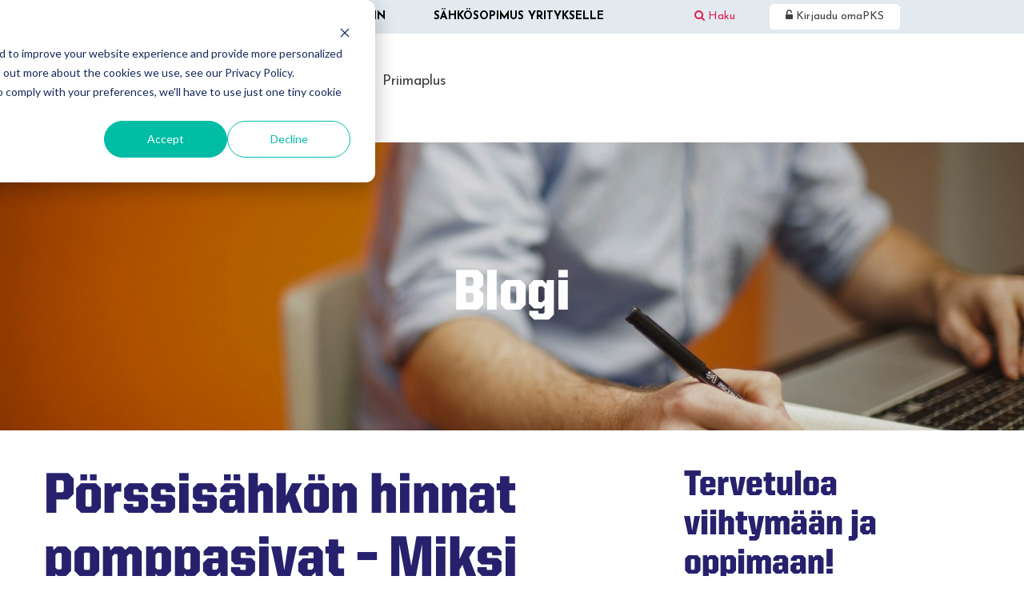

--- FILE ---
content_type: text/html; charset=UTF-8
request_url: https://kirjasto.pks.fi/blogi/porssisahkon-hinnat-pomppasivat-miksi-tilanteessa-on-kuitenkin-hyva-nahda-metsa-puilta
body_size: 11549
content:
<!doctype html><html lang="fi"><head>
    <meta charset="utf-8">
    <title>Pörssisähkön hinnat pomppasivat – Miksi tilanteessa on kuitenkin hyvä nähdä metsä puilta?</title>
    <link rel="shortcut icon" href="https://kirjasto.pks.fi/hubfs/favicon-96x96.png">
    <meta name="description" content="Lue, miksi pörssisähkön hinta on ollut korkealla ja miksi pörssisähköön perustuva sähkösopimus on siitäkin huolimatta edullisin ratkaisu pitkässä juoksussa.">
    
    
    
    
    
    
    
    <meta name="viewport" content="width=device-width, initial-scale=1">

    <script src="/hs/hsstatic/jquery-libs/static-1.1/jquery/jquery-1.7.1.js"></script>
<script>hsjQuery = window['jQuery'];</script>
    <meta property="og:description" content="Lue, miksi pörssisähkön hinta on ollut korkealla ja miksi pörssisähköön perustuva sähkösopimus on siitäkin huolimatta edullisin ratkaisu pitkässä juoksussa.">
    <meta property="og:title" content="Pörssisähkön hinnat pomppasivat – Miksi tilanteessa on kuitenkin hyvä nähdä metsä puilta?">
    <meta name="twitter:description" content="Lue, miksi pörssisähkön hinta on ollut korkealla ja miksi pörssisähköön perustuva sähkösopimus on siitäkin huolimatta edullisin ratkaisu pitkässä juoksussa.">
    <meta name="twitter:title" content="Pörssisähkön hinnat pomppasivat – Miksi tilanteessa on kuitenkin hyvä nähdä metsä puilta?">

    

    
    <style>
a.cta_button{-moz-box-sizing:content-box !important;-webkit-box-sizing:content-box !important;box-sizing:content-box !important;vertical-align:middle}.hs-breadcrumb-menu{list-style-type:none;margin:0px 0px 0px 0px;padding:0px 0px 0px 0px}.hs-breadcrumb-menu-item{float:left;padding:10px 0px 10px 10px}.hs-breadcrumb-menu-divider:before{content:'›';padding-left:10px}.hs-featured-image-link{border:0}.hs-featured-image{float:right;margin:0 0 20px 20px;max-width:50%}@media (max-width: 568px){.hs-featured-image{float:none;margin:0;width:100%;max-width:100%}}.hs-screen-reader-text{clip:rect(1px, 1px, 1px, 1px);height:1px;overflow:hidden;position:absolute !important;width:1px}
</style>

<link rel="stylesheet" href="https://kirjasto.pks.fi/hubfs/hub_generated/template_assets/1/31216039968/1742155188826/template_layout.min.css">
<link rel="stylesheet" href="https://kirjasto.pks.fi/hubfs/hub_generated/template_assets/1/31206889866/1742155192237/template_main.min.css">
<link rel="stylesheet" href="//maxcdn.bootstrapcdn.com/font-awesome/4.7.0/css/font-awesome.min.css">
<link rel="stylesheet" href="https://fonts.googleapis.com/css?family=Merriweather:400,700|Josefin+Sans:300,400,400i,600,600i,700,700i|Lato:400,400i,700,700i|Lato:400,700&amp;display=swap">
<link rel="stylesheet" href="https://kirjasto.pks.fi/hubfs/hub_generated/template_assets/1/31216345753/1742155195525/template_theme-overrides.min.css">
<link rel="stylesheet" href="https://kirjasto.pks.fi/hubfs/hub_generated/module_assets/1/31216345721/1742226282717/module_menu-section.min.css">
<link rel="stylesheet" href="/hs/hsstatic/AsyncSupport/static-1.501/sass/rss_post_listing.css">
<style>
  @font-face {
    font-family: "Lato";
    font-weight: 400;
    font-style: normal;
    font-display: swap;
    src: url("/_hcms/googlefonts/Lato/regular.woff2") format("woff2"), url("/_hcms/googlefonts/Lato/regular.woff") format("woff");
  }
  @font-face {
    font-family: "Lato";
    font-weight: 700;
    font-style: normal;
    font-display: swap;
    src: url("/_hcms/googlefonts/Lato/700.woff2") format("woff2"), url("/_hcms/googlefonts/Lato/700.woff") format("woff");
  }
</style>

    

    
<!--  Added by GoogleAnalytics integration -->
<script>
var _hsp = window._hsp = window._hsp || [];
_hsp.push(['addPrivacyConsentListener', function(consent) { if (consent.allowed || (consent.categories && consent.categories.analytics)) {
  (function(i,s,o,g,r,a,m){i['GoogleAnalyticsObject']=r;i[r]=i[r]||function(){
  (i[r].q=i[r].q||[]).push(arguments)},i[r].l=1*new Date();a=s.createElement(o),
  m=s.getElementsByTagName(o)[0];a.async=1;a.src=g;m.parentNode.insertBefore(a,m)
})(window,document,'script','//www.google-analytics.com/analytics.js','ga');
  ga('create','UA-34421128-1','auto');
  ga('send','pageview');
}}]);
</script>

<!-- /Added by GoogleAnalytics integration -->


<!-- Google Tag Manager -->
<script>(function(w,d,s,l,i){w[l]=w[l]||[];w[l].push({'gtm.start':
new Date().getTime(),event:'gtm.js'});var f=d.getElementsByTagName(s)[0],
j=d.createElement(s),dl=l!='dataLayer'?'&l='+l:'';j.async=true;j.src=
'https://www.googletagmanager.com/gtm.js?id='+i+dl;f.parentNode.insertBefore(j,f);
})(window,document,'script','dataLayer','GTM-P5CV2P');</script>
<!-- End Google Tag Manager -->

<!-- Hotjar Tracking Code for https://kirjasto.pks.fi/ -->
<script>
    (function(h,o,t,j,a,r){
        h.hj=h.hj||function(){(h.hj.q=h.hj.q||[]).push(arguments)};
        h._hjSettings={hjid:1311981,hjsv:6};
        a=o.getElementsByTagName('head')[0];
        r=o.createElement('script');r.async=1;
        r.src=t+h._hjSettings.hjid+j+h._hjSettings.hjsv;
        a.appendChild(r);
    })(window,document,'https://static.hotjar.com/c/hotjar-','.js?sv=');
</script>
<link rel="amphtml" href="https://kirjasto.pks.fi/blogi/porssisahkon-hinnat-pomppasivat-miksi-tilanteessa-on-kuitenkin-hyva-nahda-metsa-puilta?hs_amp=true">

<meta property="og:image" content="https://kirjasto.pks.fi/hubfs/PKS%20s%C3%A4hk%C3%B6n%20hinta_blogin%20featured%20image%20-kuva%20%283%29.png">
<meta property="og:image:width" content="980">
<meta property="og:image:height" content="600">
<meta property="og:image:alt" content="Lue, mikä selittää pörssisähkön korkeaa hintaa ja miksi se on silti edullisin ratkaisu pitkässä juoksussa.">
<meta name="twitter:image" content="https://kirjasto.pks.fi/hubfs/PKS%20s%C3%A4hk%C3%B6n%20hinta_blogin%20featured%20image%20-kuva%20%283%29.png">
<meta name="twitter:image:alt" content="Lue, mikä selittää pörssisähkön korkeaa hintaa ja miksi se on silti edullisin ratkaisu pitkässä juoksussa.">

<meta property="og:url" content="https://kirjasto.pks.fi/blogi/porssisahkon-hinnat-pomppasivat-miksi-tilanteessa-on-kuitenkin-hyva-nahda-metsa-puilta">
<meta name="twitter:card" content="summary_large_image">

<link rel="canonical" href="https://kirjasto.pks.fi/blogi/porssisahkon-hinnat-pomppasivat-miksi-tilanteessa-on-kuitenkin-hyva-nahda-metsa-puilta">

<meta property="og:type" content="article">
<link rel="alternate" type="application/rss+xml" href="https://kirjasto.pks.fi/blogi/rss.xml">
<meta name="twitter:domain" content="kirjasto.pks.fi">

<meta http-equiv="content-language" content="fi">






    
  <meta name="generator" content="HubSpot"></head>
  <body>
    <div class="body-wrapper   hs-content-id-56237221670 hs-blog-post hs-blog-id-5493677102">
      
      <div data-global-resource-path="PKS_June2020/templates/partials/header.html"><header class="header">
  <div class="header-top-bar">
    <div class="header__container">
      <div class="row-inner">
        <div class="header-lt-sec hs-col-8 hs-col-pd">
          <div class="custom-menu-primary">
            <div id="hs_cos_wrapper_navigation-primary" class="hs_cos_wrapper hs_cos_wrapper_widget hs_cos_wrapper_type_module" style="" data-hs-cos-general-type="widget" data-hs-cos-type="module">











<nav aria-label="Main menu" class="navigation-primary">
  

<ul class="submenu level-1" aria-hidden="false">
  
  
<li class="no-submenu menu-item">
  <a class="menu-link" href="https://www.pks.fi">PKS Sähkökauppa</a>
  
  
</li>

  
  
<li class="no-submenu menu-item">
  <a class="menu-link" href="https://www.pks.fi/sahkosopimus-kotiin">Sähkösopimus kotiin</a>
  
  
</li>

  
  
<li class="no-submenu menu-item">
  <a class="menu-link" href="https://www.pks.fi/sahkosopimus-yritykselle">Sähkösopimus yritykselle</a>
  
  
</li>

  
</ul>

</nav></div>
          </div>
        </div>
        <div class="header-rt-sec hs-col-lg-4 no-cutter">
          <div class="header-search-link">
            <div id="hs_cos_wrapper_header_right_button1" class="hs_cos_wrapper hs_cos_wrapper_widget hs_cos_wrapper_type_module widget-type-rich_text" style="" data-hs-cos-general-type="widget" data-hs-cos-type="module"><span id="hs_cos_wrapper_header_right_button1_" class="hs_cos_wrapper hs_cos_wrapper_widget hs_cos_wrapper_type_rich_text" style="" data-hs-cos-general-type="widget" data-hs-cos-type="rich_text"><a href="https://pks.fi/haku/">
<i class="fa fa-search"></i> Haku</a></span></div>
          </div>   
          <div class="header-omapks-link">
            <div id="hs_cos_wrapper_header_right_button2" class="hs_cos_wrapper hs_cos_wrapper_widget hs_cos_wrapper_type_module widget-type-rich_text" style="" data-hs-cos-general-type="widget" data-hs-cos-type="module"><span id="hs_cos_wrapper_header_right_button2_" class="hs_cos_wrapper hs_cos_wrapper_widget hs_cos_wrapper_type_rich_text" style="" data-hs-cos-general-type="widget" data-hs-cos-type="rich_text"><a href="https://oma.pks.fi/" target="_blank" rel="noopener"><i class="fa fa-unlock-alt"></i> Kirjaudu omaPKS</a></span></div>
          </div>
        </div>
      </div>
    </div>
  </div>
  <div class="header-bottom">
    <div class="header__container">
      <div class="row-inner">
        <div class="brnad hs-col-6 hs-col-md-2 align-items-center hs-col-pd">
          
          <div id="hs_cos_wrapper_header_logo" class="hs_cos_wrapper hs_cos_wrapper_widget hs_cos_wrapper_type_module widget-type-logo" style="" data-hs-cos-general-type="widget" data-hs-cos-type="module">
  






















  
  <span id="hs_cos_wrapper_header_logo_hs_logo_widget" class="hs_cos_wrapper hs_cos_wrapper_widget hs_cos_wrapper_type_logo" style="" data-hs-cos-general-type="widget" data-hs-cos-type="logo"><a href="https://kirjasto.pks.fi/blogi" id="hs-link-header_logo_hs_logo_widget" style="border-width:0px;border:0px;"><img src="https://kirjasto.pks.fi/hs-fs/hubfs/PKS%20S%C3%A4hk%C3%B6kauppa%20logo.png?width=980&amp;height=600&amp;name=PKS%20S%C3%A4hk%C3%B6kauppa%20logo.png" class="hs-image-widget " height="600" style="height: auto;width:980px;border-width:0px;border:0px;" width="980" alt="PKS Sähkökauppa on modernin ja kehittyvä yrityksen luotettava sähkökumppani." title="PKS Sähkökauppa on modernin ja kehittyvä yrityksen luotettava sähkökumppani." srcset="https://kirjasto.pks.fi/hs-fs/hubfs/PKS%20S%C3%A4hk%C3%B6kauppa%20logo.png?width=490&amp;height=300&amp;name=PKS%20S%C3%A4hk%C3%B6kauppa%20logo.png 490w, https://kirjasto.pks.fi/hs-fs/hubfs/PKS%20S%C3%A4hk%C3%B6kauppa%20logo.png?width=980&amp;height=600&amp;name=PKS%20S%C3%A4hk%C3%B6kauppa%20logo.png 980w, https://kirjasto.pks.fi/hs-fs/hubfs/PKS%20S%C3%A4hk%C3%B6kauppa%20logo.png?width=1470&amp;height=900&amp;name=PKS%20S%C3%A4hk%C3%B6kauppa%20logo.png 1470w, https://kirjasto.pks.fi/hs-fs/hubfs/PKS%20S%C3%A4hk%C3%B6kauppa%20logo.png?width=1960&amp;height=1200&amp;name=PKS%20S%C3%A4hk%C3%B6kauppa%20logo.png 1960w, https://kirjasto.pks.fi/hs-fs/hubfs/PKS%20S%C3%A4hk%C3%B6kauppa%20logo.png?width=2450&amp;height=1500&amp;name=PKS%20S%C3%A4hk%C3%B6kauppa%20logo.png 2450w, https://kirjasto.pks.fi/hs-fs/hubfs/PKS%20S%C3%A4hk%C3%B6kauppa%20logo.png?width=2940&amp;height=1800&amp;name=PKS%20S%C3%A4hk%C3%B6kauppa%20logo.png 2940w" sizes="(max-width: 980px) 100vw, 980px"></a></span>
</div>
        </div>
        <div class="mb-tirgger hs-col-6 hs-col-md-10  hs-col-pd">
          <button class="toggle-navigation">
            <span class="menu-txt">Menu</span><i class="fa fa-bars"></i>
          </button>
        </div>
        <div class="custom-header-right-menu desktop-menu  hs-col-6 hs-col-md-10  hs-col-pd">
          <div id="hs_cos_wrapper_mobile_menu" class="hs_cos_wrapper hs_cos_wrapper_widget hs_cos_wrapper_type_module widget-type-menu" style="" data-hs-cos-general-type="widget" data-hs-cos-type="module">
<span id="hs_cos_wrapper_mobile_menu_" class="hs_cos_wrapper hs_cos_wrapper_widget hs_cos_wrapper_type_menu" style="" data-hs-cos-general-type="widget" data-hs-cos-type="menu"><div id="hs_menu_wrapper_mobile_menu_" class="hs-menu-wrapper active-branch flyouts hs-menu-flow-horizontal" role="navigation" data-sitemap-name="default" data-menu-id="191830289972" aria-label="Navigation Menu">
 <ul role="menu">
  <li class="hs-menu-item hs-menu-depth-1" role="none"><a href="https://kirjasto.pks.fi/maksuttomat-asiantuntijamateriaalit-priimaplus" role="menuitem">Materiaalit</a></li>
  <li class="hs-menu-item hs-menu-depth-1" role="none"><a href="https://kirjasto.pks.fi/blogi" role="menuitem">Blogi</a></li>
  <li class="hs-menu-item hs-menu-depth-1" role="none"><a href="https://www.pks.fi/sahkosopimus-yritykselle/priimaplus-yrityssopimus" role="menuitem">Priimaplus</a></li>
 </ul>
</div></span></div>
        </div>
      </div>

      <div class="custom-menu-primary mobile-menu">
        <div id="hs_cos_wrapper_mobile_menu" class="hs_cos_wrapper hs_cos_wrapper_widget hs_cos_wrapper_type_module widget-type-menu" style="" data-hs-cos-general-type="widget" data-hs-cos-type="module">
<span id="hs_cos_wrapper_mobile_menu_" class="hs_cos_wrapper hs_cos_wrapper_widget hs_cos_wrapper_type_menu" style="" data-hs-cos-general-type="widget" data-hs-cos-type="menu"><div id="hs_menu_wrapper_mobile_menu_" class="hs-menu-wrapper active-branch flyouts hs-menu-flow-horizontal" role="navigation" data-sitemap-name="default" data-menu-id="191830289972" aria-label="Navigation Menu">
 <ul role="menu">
  <li class="hs-menu-item hs-menu-depth-1" role="none"><a href="https://kirjasto.pks.fi/maksuttomat-asiantuntijamateriaalit-priimaplus" role="menuitem">Materiaalit</a></li>
  <li class="hs-menu-item hs-menu-depth-1" role="none"><a href="https://kirjasto.pks.fi/blogi" role="menuitem">Blogi</a></li>
  <li class="hs-menu-item hs-menu-depth-1" role="none"><a href="https://www.pks.fi/sahkosopimus-yritykselle/priimaplus-yrityssopimus" role="menuitem">Priimaplus</a></li>
 </ul>
</div></span></div>
      </div>

    </div>
  </div>



</header></div>
      

      
<div class="blog-post-grp">
  <div class="blog-banner-area-wrp" style="background:url('//kirjasto.pks.fi/hubfs/raw_assets/public/PKS_June2020/images/blogi-banner-kirjastopks.jpg')">
    <div class="content-wrapper">
      <div class="banner-content">
        <h1><a href="https://kirjasto.pks.fi/blogi"></a><a href="https://kirjasto.pks.fi/blogi" style="color:#ffffff">Blogi</a></h1>
      </div>
    </div> 
  </div>
  <div class="content-wrapper clearfix">

    <div class="blog-content">
      <div class="section post-header">
        <h1>Pörssisähkön hinnat pomppasivat – Miksi tilanteessa on kuitenkin hyvä nähdä metsä puilta?</h1>
        <div class="hubspot-editable">
          <span class="hs-author-label">Kirjoittanut</span>
          <a class="author-link" href="https://kirjasto.pks.fi/blogi/author/juha-pakarinen">Juha Pakarinen</a> on 29.9
          .2021
          12:00
        </div>
        <div class="sep"></div>
        <div class="section post-body">
          <span id="hs_cos_wrapper_post_body" class="hs_cos_wrapper hs_cos_wrapper_meta_field hs_cos_wrapper_type_rich_text" style="" data-hs-cos-general-type="meta_field" data-hs-cos-type="rich_text"><p style="font-weight: bold;"><strong><img src="https://kirjasto.pks.fi/hs-fs/hubfs/PKS%20s%C3%A4hk%C3%B6n%20hinta_blogin%20featured%20image%20-kuva%20(3).png?width=770&amp;name=PKS%20s%C3%A4hk%C3%B6n%20hinta_blogin%20featured%20image%20-kuva%20(3).png" alt="Miksi pörssisähkön hintakeskustelussa on hyvä nähdä metsä puilta?" width="770" style="width: 770px;" srcset="https://kirjasto.pks.fi/hs-fs/hubfs/PKS%20s%C3%A4hk%C3%B6n%20hinta_blogin%20featured%20image%20-kuva%20(3).png?width=385&amp;name=PKS%20s%C3%A4hk%C3%B6n%20hinta_blogin%20featured%20image%20-kuva%20(3).png 385w, https://kirjasto.pks.fi/hs-fs/hubfs/PKS%20s%C3%A4hk%C3%B6n%20hinta_blogin%20featured%20image%20-kuva%20(3).png?width=770&amp;name=PKS%20s%C3%A4hk%C3%B6n%20hinta_blogin%20featured%20image%20-kuva%20(3).png 770w, https://kirjasto.pks.fi/hs-fs/hubfs/PKS%20s%C3%A4hk%C3%B6n%20hinta_blogin%20featured%20image%20-kuva%20(3).png?width=1155&amp;name=PKS%20s%C3%A4hk%C3%B6n%20hinta_blogin%20featured%20image%20-kuva%20(3).png 1155w, https://kirjasto.pks.fi/hs-fs/hubfs/PKS%20s%C3%A4hk%C3%B6n%20hinta_blogin%20featured%20image%20-kuva%20(3).png?width=1540&amp;name=PKS%20s%C3%A4hk%C3%B6n%20hinta_blogin%20featured%20image%20-kuva%20(3).png 1540w, https://kirjasto.pks.fi/hs-fs/hubfs/PKS%20s%C3%A4hk%C3%B6n%20hinta_blogin%20featured%20image%20-kuva%20(3).png?width=1925&amp;name=PKS%20s%C3%A4hk%C3%B6n%20hinta_blogin%20featured%20image%20-kuva%20(3).png 1925w, https://kirjasto.pks.fi/hs-fs/hubfs/PKS%20s%C3%A4hk%C3%B6n%20hinta_blogin%20featured%20image%20-kuva%20(3).png?width=2310&amp;name=PKS%20s%C3%A4hk%C3%B6n%20hinta_blogin%20featured%20image%20-kuva%20(3).png 2310w" sizes="(max-width: 770px) 100vw, 770px"></strong></p>
<p>&nbsp;</p>
<p><strong>Saiko kesän sähkölasku hieraisemaan silmiä? Kesällä 2021 pörssisähkön hinta nousi ennätyskorkealle, ja myös elo-syyskuussa hinnat ovat olleet alkuvuotta suurempia. Lue blogistani, mitkä tekijät ovat nostaneet hintaa ja miksi pörssisähköön perustuva sähkösopimus on hintojen vaihtelusta huolimatta edullisin sähkösopimus pitkällä aikavälillä.</strong></p>
<p style="font-weight: bold;">&nbsp;</p>
<!--more-->
<p>Vuonna 2020 sähkön pörssihinnat olivat Pohjoismaissa historiallisen alhaiset. Tänä kesänä ja alkusyksystä pörssisähkön hinnat ovat puolestaan olleet ennätyskorkealla.<br><br></p>
<table style="border-collapse: collapse; table-layout: fixed; border: 1px solid #99acc2; height: 430px; margin: 0px 0px 16px 10px;" width="458" height="395">
<tbody>
<tr style="height: 97px;">
<td style="background-color: #a1ebe9; border: 1px solid #1f0970; width: 457px; height: 97px;" colspan="3">
<p style="font-size: 20px;"><strong>Pörssisähkön keskimääräinen veroton tuntihinta </strong><strong><br></strong><strong>(alv 0 %)</strong></p>
</td>
</tr>
<tr style="height: 69px;">
<td style="background-color: #a1ebe9; border: 1px solid #1f0970; width: 152.312px; height: 69px;">&nbsp;</td>
<td style="background-color: #a1ebe9; border: 1px solid #1f0970; width: 152.312px; height: 69px;">
<p><span style="font-size: 18px;"><strong>Kesä 2021</strong></span></p>
</td>
<td style="background-color: #a1ebe9; border: 1px solid #1f0970; width: 152.375px; height: 69px;">
<p><span style="font-size: 18px;"><strong>Kesä 2020</strong></span></p>
</td>
</tr>
<tr style="height: 97px;">
<td style="background-color: #a1ebe9; width: 152.312px; height: 97px; border: 1px solid #1f0970;">
<p><span style="font-size: 18px;"><br>kesäkuu</span></p>
</td>
<td style="background-color: #a1ebe9; width: 152.312px; height: 97px; border: 1px solid #1f0970;">
<p><span style="font-size: 18px;"><br>5,62 snt/kWh<span style="background-color: #c9daf8;">&nbsp;</span></span></p>
</td>
<td style="background-color: #a1ebe9; width: 152.375px; height: 97px; border: 1px solid #1f0970;">
<p><span style="font-size: 18px;"><br>2, 83 snt/kWh</span></p>
</td>
</tr>
<tr style="height: 97px;">
<td style="background-color: #a1ebe9; border: 1px solid #1f0970; width: 152.312px; height: 97px;">
<p><span style="font-size: 18px;"><br>heinäkuu</span></p>
</td>
<td style="background-color: #a1ebe9; border: 1px solid #1f0970; width: 152.312px; height: 97px;">
<p><span style="font-size: 18px;"><br>7,88 snt/kWh<span style="background-color: #c9daf8;">&nbsp;</span></span></p>
</td>
<td style="background-color: #a1ebe9; border: 1px solid #1f0970; width: 152.375px; height: 97px;">
<p><span style="font-size: 18px;"><br>2,02 snt/kWh</span></p>
</td>
</tr>
<tr style="height: 69px;">
<td style="background-color: #a1ebe9; border: 1px solid #1f0970; width: 152.312px; height: 69px;">
<p><span style="font-size: 18px;">elokuu</span></p>
</td>
<td style="background-color: #a1ebe9; border: 1px solid #1f0970; width: 152.312px; height: 69px;">
<p><span style="font-size: 18px;">6,82 snt/kWh</span></p>
</td>
<td style="background-color: #a1ebe9; border: 1px solid #1f0970; width: 152.375px; height: 69px;">
<p><span style="font-size: 18px;">4,06 sn/kWh</span></p>
</td>
</tr>
</tbody>
</table>
<p>&nbsp;</p>
<h3 style="font-weight: normal;"><span style="font-weight: bold;">Mistä kesän ja alkusyksyn 2021 korkeat sähkön hinnat johtuvat?<br></span></h3>
<p>Hintoja tarkastellessa herää monelle meistä kiinnostus tietää syistä niiden takana. Näitä tekijöitä olemme kuvanneet kattavasti blogeissamme:</p>
<ul>
<li aria-level="1">
<p style="font-size: 22px;"><a href="https://www.pks.fi/blogit/miksi-sahkonhinnat-ovat-historiallisen-korkealla-ja-mita-sahkonkayttajan-tulisi-siita-ajatella/"><strong><span><span style="color: #00cad5;">Miksi sähkönhinnat ovat historiallisen korkealla ja mitä sähkönkäyttäjän tulisi siitä ajatella?</span></span></strong></a></p>
</li>
</ul>
<ul>
<li aria-level="1">
<p style="font-size: 22px;"><a href="https://www.pks.fi/blogit/onko-helteet-korkeiden-hintojen-syy/"><strong><span><span style="color: #00cad5;">“Onko helteet korkeiden hintojen syy?</span></span></strong></a></p>
</li>
</ul>
<p>Tässä myös omat nostoni niistä.</p>
<h4 style="font-weight: bold;">Sähköenergiaa jouduttiin tuottamaan kalliilla tuotantomuodoilla</h4>
<p>Yksi keskeisimmistä syistä sähkön korkeille hinnoille juontuu siitä, että sähköenergiaa jouduttiin tuottamaan kesällä ja syksyllä 2021 normaalia enemmän kalliilla tuotantomuodoilla.<br><br></p>
<p>KESÄ OLI HELTEINEN, VÄHÄTUULINEN JA VÄHÄSATEINEN<span style="font-size: 12px;"><br></span><br>Kesä 2021 jää historiaan poikkeuksellisen lämpimänä. <a href="https://yle.fi/uutiset/3-12032351"><span><span style="color: #00cad5;">Kesä oli kuumin yli 100 vuoteen osassa Suomea</span></span></a>, ja hellepäiviä oli kesä-heinäkuussa yhtäjaksoisesti 31 päivää. Kun kuumaa oli kaikkialla aamusta iltaan, olivat ilmastointi ja tuulettimet pelastus niin kotona kuin työpaikoilla. Helle lisäsikin jäähdytyksen tarvetta ja nosti sähkönkulutusta yleisesti koko maassa.</p>
<blockquote>
<p><strong>Viime kesänä h</strong><strong>elteisen aurinkoiset säät </strong><strong><br></strong><strong>olivat pääosin tuulettomia.</strong></p>
</blockquote>
<p>Ulkona helle saattoi tuntua paikalleen jämähtäneeltä ilmalta. Eikä ihme, sillä viime kesänä helteisen aurinkoiset säät olivat pääosin tuulettomia. Kesäkuun keskimääräinen tuotanto oli noin 550 MWh/h, kun se on normaalisti lähes 800 MWh/h. <br><br>Kesä ja myös syksy ovat myös olleet vähäsateisia, ja kokonaisuutena kuluva vuosi on ollut 11 % normaalia kuivempi. Tällä on vaikutusta, sillä normaalisti jopa noin puolet kaikesta Pohjoismaissa tuotetusta sähköstä on vesivoimaa.</p>
<p style="font-weight: normal;"><img src="https://kirjasto.pks.fi/hs-fs/hubfs/field-summer-straw-straw-bales-33131-1.jpg?width=770&amp;name=field-summer-straw-straw-bales-33131-1.jpg" alt="Kesä oli poikkeuksellisen helteinen, mikä näkyi osaltaan myös sähkön hinnassa." width="770" loading="lazy" style="width: 770px; margin: 0px 0px 10px;" srcset="https://kirjasto.pks.fi/hs-fs/hubfs/field-summer-straw-straw-bales-33131-1.jpg?width=385&amp;name=field-summer-straw-straw-bales-33131-1.jpg 385w, https://kirjasto.pks.fi/hs-fs/hubfs/field-summer-straw-straw-bales-33131-1.jpg?width=770&amp;name=field-summer-straw-straw-bales-33131-1.jpg 770w, https://kirjasto.pks.fi/hs-fs/hubfs/field-summer-straw-straw-bales-33131-1.jpg?width=1155&amp;name=field-summer-straw-straw-bales-33131-1.jpg 1155w, https://kirjasto.pks.fi/hs-fs/hubfs/field-summer-straw-straw-bales-33131-1.jpg?width=1540&amp;name=field-summer-straw-straw-bales-33131-1.jpg 1540w, https://kirjasto.pks.fi/hs-fs/hubfs/field-summer-straw-straw-bales-33131-1.jpg?width=1925&amp;name=field-summer-straw-straw-bales-33131-1.jpg 1925w, https://kirjasto.pks.fi/hs-fs/hubfs/field-summer-straw-straw-bales-33131-1.jpg?width=2310&amp;name=field-summer-straw-straw-bales-33131-1.jpg 2310w" sizes="(max-width: 770px) 100vw, 770px"></p>
<p>POLTTOAINEIDEN JA PÄÄSTÖOIKEUKSIEN HINTATASO ENNÄTYSKORKEALLA</p>
<p><span style="color: #1f0970;">Koska kesän ja syksyn tuuli- ja vesivoimatuotanto on ollut normaalia vähäisempää, on sitä jouduttu kattamaan kalliimmilla tuotantomuodoilla, kuten kivihiilellä, öljyllä ja maakaasulla, tuotetulla tuontisähköllä. <br><br>Tämä on nostanut kalliiden polttoaineiden kysyntää, jonka johdosta niiden hinta on pompannut ennätyskorkealle koko Euroopassa. Kivihiili-, öljy- ja maakaasutuotannossa sähköä tuotetaan kasvihuonepäästöjä lisäävillä keinoilla, ja fossiilisia polttoaineita käyttävät sähköntuottajat joutuvat ostamaan aiheuttamiensa päästöjen verran päästöoikeuksia markkinoilta. Tänä kesänä päästöoikeuksien hintataso nousi ennätystasolle, jopa 50-60 euroa / päästötonni, minkä seurauksena myös sähkön pörssihinnat nousivat huimasti. <a href="https://www.pks.fi/blogit/miksi-sahkonhinnat-ovat-historiallisen-korkealla-ja-mita-sahkonkayttajan-tulisi-siita-ajatella/"><span><span style="color: #00cad5;">Lue lisää blogistamme</span></span></a>.</span><span style="color: #000000;"><br></span></p>
<h3 style="font-weight: bold;">Miksi pörssisähkö edullisin pitkällä tähtäimellä?</h3>
<p><span style="font-size: 22px;"><br>HINTA KILPAILUTETAAN PÖRSSISSÄ PÄIVITTÄIN JA TUNNEITTAIN</span><span style="font-size: 14px;"><br></span></p>
<p>Vaikka pörssisähkön viimeaikainen raju hintojen vaihtelu saattaa ihmetyttää, on hyvä huomata, että pörssisähkö on edullisin sähkömuoto pitkällä aikavälillä <a href="https://kirjasto.pks.fi/blogi/sahkomarkkinoiden-vuosikello"><span><span style="color: #00cad5;">hintojen vaihtelusta huolimatta</span></span></a>. <br><br>Tämä johtuu siitä, että sähkön <a href="https://kirjasto.pks.fi/blogi/pikakurssi_sahkomarkkinoihin" style="text-decoration: none;"><span style="color: #00cad5;">hinta kil</span><span style="color: #1155cc;"><span style="color: #00cad5;">pailutetaan pörssissä päivittäin ja</span><span style="color: #00cad5;"> tunneittain</span></span></a>, jolloin hinta on aina aidosti kilpailukykyinen. Myös toimitusmarginaalit pysyvät matalina, koska kyseessä on <a href="https://kirjasto.pks.fi/blogi/porssisahko-suomi-sanakirja-ota-termit-haltuun"><span><span style="color: #00cad5;">aidosti markkinalähtöinen sopimustyyppi</span></span></a>, jossa myös jälleenmyyjän riski on pieni.<br><br>Vastaavanlainen hinnan kilpailutus ei sisälly esimerkiksi kiinteähintaiseen sähkösopimukseen, jossa hinta pysyy samana koko määräajan. Jos sopimuksen on tehnyt hintojen ollessa korkealla, voi sähköstä joutua maksamaan koko sopimuskauden markkinahintaa huomattavasti korkeampaa hintaa. Tällaisessa sopimustyypissä myös sähkön myyjän riski on suurempi, jolloin myös toimitusmaksu on suurempi. <a href="https://kirjasto.pks.fi/blogi/mita_eroa_sahkosopimuksilla_on"><span><span style="color: #00cad5;">Lue sähkösopimusten eroista blogistamme</span></span></a>.<br><br><span style="font-size: 22px;">HINNAT MATALIA USEAN VUODEN PERSPEKTIIVILLÄ</span><br><br>Hyvä vinkki pörssisähkön hintatason arviointiin onkin arvioida sitä pitkällä aikavälillä. Alla olevasta kaaviosta selviää, että <strong>viimeisten 10 vuoden aikana pörssisähkön keskimääräinen veroton hinta oli</strong>:</p>
<ul style="font-size: 22px;">
<li><strong>alle 5 snt/kWh kymmenen vuoden ajan</strong></li>
<li><strong>alle 4 snt/kWh kuuden vuoden ajan.</strong></li>
</ul>
<p><a href="https://www.nordpoolgroup.com/Market-data1/Dayahead/Area-Prices/FI/Yearly/?view=table" rel="noopener" target="_blank"><img src="https://lh5.googleusercontent.com/c83FC5ieWO5Vbo3r3_39V0TE3_CjVQySN_bZA3CrK-UeA5k5XJd9yLgEylfv1BofVn_TfImPGNX-frPzsgiH-6DubEHj8evpJ7OWpdQkGYe7U_ZCiScqiHZNp8DIZfHsN4xy2JcU=s0" width="704" height="395" loading="lazy" style="margin: 0px 0px 0px 10px;" alt="Pörssisähkön veroton keskihinta lähes 11 vuoden ajalta.  Vuoden 2011 veroton keskihinta on laskettu tammi-elokuulta 2011. Lähde: Nord Pool"></a><br><span style="font-size: 20px;"><em><br>Pörssisähkön veroton keskihinta lähes 11 vuoden ajalta. </em><em><br></em><em>Vuoden 2021 veroton keskihinta on laskettu tammi-elokuulta 2021.</em></span><em><br></em><span style="font-size: 14px;"><em>Lähde:</em> </span><a href="https://www.nordpoolgroup.com/Market-data1/Dayahead/Area-Prices/FI/Yearly/?view=table" style="font-size: 9px;"><span style="font-size: 14px;"><em><span style="color: #00cad5;">Nord Pool</span></em></span><br></a></p>
<p><img src="https://kirjasto.pks.fi/hs-fs/hubfs/Hintablogin%20kuva%20uutiskirjeeseen-1.png?width=980&amp;name=Hintablogin%20kuva%20uutiskirjeeseen-1.png" alt="Priimaplus-sopimuksessa voit myös vakauttaa sähkön hintaa." width="980" loading="lazy" style="width: 980px;" srcset="https://kirjasto.pks.fi/hs-fs/hubfs/Hintablogin%20kuva%20uutiskirjeeseen-1.png?width=490&amp;name=Hintablogin%20kuva%20uutiskirjeeseen-1.png 490w, https://kirjasto.pks.fi/hs-fs/hubfs/Hintablogin%20kuva%20uutiskirjeeseen-1.png?width=980&amp;name=Hintablogin%20kuva%20uutiskirjeeseen-1.png 980w, https://kirjasto.pks.fi/hs-fs/hubfs/Hintablogin%20kuva%20uutiskirjeeseen-1.png?width=1470&amp;name=Hintablogin%20kuva%20uutiskirjeeseen-1.png 1470w, https://kirjasto.pks.fi/hs-fs/hubfs/Hintablogin%20kuva%20uutiskirjeeseen-1.png?width=1960&amp;name=Hintablogin%20kuva%20uutiskirjeeseen-1.png 1960w, https://kirjasto.pks.fi/hs-fs/hubfs/Hintablogin%20kuva%20uutiskirjeeseen-1.png?width=2450&amp;name=Hintablogin%20kuva%20uutiskirjeeseen-1.png 2450w, https://kirjasto.pks.fi/hs-fs/hubfs/Hintablogin%20kuva%20uutiskirjeeseen-1.png?width=2940&amp;name=Hintablogin%20kuva%20uutiskirjeeseen-1.png 2940w" sizes="(max-width: 980px) 100vw, 980px"></p>
<p><span style="font-size: 22px;">PRIIMAPLUS-PÖRSSISÄHKÖSOPIMUKSESSA VOIT MYÖS VAKAUTTAA SÄHKÖN HINTAA</span><span style="font-size: 12px;"><br></span><strong><br></strong>Yrityksille suunnattu <a href="https://www.pks.fi/sahkotarjoukset/yrityksille/priimaplus/"><span><span style="color: #00cad5;">Priimaplus-sähkösopimus</span></span></a> perustuu pörssisähköön, mutta tarjoaa joustavan mahdollisuuden myös kiinnittää sähkön hintaa kiinteälle hintatasolle. Tämä onnistuu esimerkiksi <a href="https://kirjasto.pks.fi/blogi/hinnankiinnityspalvelu-usein-kysytyt-kysymykset-ja-vastaukset"><span><span style="color: #00cad5;">hinnankiinnityspalvelussa</span></span></a>, jonka voit ottaa maksutta käyttöön Priimaplus-sopimuksessasi.<br><br>Kiinnittämällä hintaa kiinteälle hintatasolle pystyt saamaan pörssisähköstä vieläkin enemmän irti:</p>
<ul style="font-size: 22px;">
<li aria-level="1">Saat ennustettavuutta ja vakautta <span style="color: #4d5156;">–</span> voit välttää pörssisähkön mahdolliset odottamattomat hinnannousut aikoina, jolloin yrityksessäsi kuluu eniten sähköä.</li>
<li aria-level="1">Saat mahdollisuuden hyödyntää&nbsp; eteen avautuvia mahdollisuuksia hankkia sähköä jopa markkinahintaa halvemmalla.</li>
</ul>
<blockquote>
<p><strong>Eräs Pk-yritys, jolla sähkönkulutus oli </strong><strong><br></strong><strong>heinäkuussa 2021 noin 19 500 kWh, </strong><strong><br></strong><strong>säästi 75% hinnankiinnityksellä&nbsp; 668,91 €.</strong><span style="color: #000000;"><br></span><strong>Ilman kiinnitystä energiakustannukset olisivat </strong><strong><br></strong><strong>olleet 1535,43 €, kiinnityspalvelun ansiosta 866,52 €. </strong></p>
</blockquote>
<p><a href="https://kirjasto.pks.fi/blogi/hinnankiinnitykset-purivat-pakkasen-nostamiin-s%C3%A4hk%C3%B6n-hintoihin"><span><span style="color: #00cad5;">Tutustu blogissamme, miten hinnankiinnityspalvelulla </span></span></a><span style="color: #1f0970;">vakautettiin sähkön hintaa ja saavutettiin hintaetua myös tammi-helmikuussa 2021.</span></p>
<h3><span style="color: #1f0970;"></span><strong>Lisätietoa</strong></h3>
<p><span style="color: #1f0970;">Priimaplus-sähkösopimukseen ja sen eroihin muihin sähkösopimuksiin verrattuna</span> <a href="https://kirjasto.pks.fi/opas-yrityksesi-sahkonhankintaan"><span><span style="color: #00cad5;">pääset tutustumaan maksuttomasta oppaastamme</span></span></a><span style="color: #1f0970;">.</span></p>
<p style="font-size: 22px;"><span style="color: #1f0970;">Hinnankiinnityspalvelusta saat kattavaa tietoa blogiartikkeleistamme:</span></p>
<ul style="font-size: 22px;">
<li aria-level="1">
<p><a href="https://kirjasto.pks.fi/blogi/hinnankiinnityspalvelu-usein-kysytyt-kysymykset-ja-vastaukset"><span><span style="color: #00cad5;">Hinnankiinnityspalvelu – Usein kysytyt kysymykset (UKK)</span></span></a></p>
</li>
<li aria-level="1"><a href="https://app.hubspot.com/content-detail/4172612/blog-post/38422123617/performance?__hstc=40241085.c7ef1f09cda32ec096f51f3522d7c6c4.1582284898035.1629339167818.1629347460476.351&amp;__hssc=40241085.4.1629347460476&amp;__hsfp=2520137742"><span><span style="color: #00cad5;">Hinnankiinnityspalvelu avaa uusia mahdollisuuksia yrityksesi sähkökulujen hallintaan</span></span></a></li>
<li aria-level="1"><a href="https://4172612.hubspotpreview-na1.com/_hcms/preview/content/38206081653?portalId=4172612&amp;_preview=true&amp;from_buffer=false&amp;preview_key=utIsdyWz"><span><span style="color: #00cad5;">Mitä hinnankiinnityspalvelu tarkoittaa?</span></span></a></li>
</ul>
<h3>Ota yhteyttä</h3>
<p>Haluaisitko kuulla lisää Priimaplus-sähkösopimuksesta ja siitä, miksi se voisi olla sopiva vaihtoehto juuri teidän yrityksellenne? Ota yhteyttä meihin: asiakaspalvelu@pks.fi tai puh. 013 2663 100 (ma-to klo 8–18, pe 9–18).</p>
<p><!--HubSpot Call-to-Action Code --><span class="hs-cta-wrapper" id="hs-cta-wrapper-d3c954c5-3d0c-4311-a4d9-af5c86851752"><span class="hs-cta-node hs-cta-d3c954c5-3d0c-4311-a4d9-af5c86851752" id="hs-cta-d3c954c5-3d0c-4311-a4d9-af5c86851752"><!--[if lte IE 8]><div id="hs-cta-ie-element"></div><![endif]--><a href="https://cta-redirect.hubspot.com/cta/redirect/4172612/d3c954c5-3d0c-4311-a4d9-af5c86851752" target="_blank" rel="noopener"><img class="hs-cta-img" id="hs-cta-img-d3c954c5-3d0c-4311-a4d9-af5c86851752" style="border-width:0px;" src="https://no-cache.hubspot.com/cta/default/4172612/d3c954c5-3d0c-4311-a4d9-af5c86851752.png" alt="Pyydä tarjous"></a></span><script charset="utf-8" src="/hs/cta/cta/current.js"></script><script type="text/javascript"> hbspt.cta._relativeUrls=true;hbspt.cta.load(4172612, 'd3c954c5-3d0c-4311-a4d9-af5c86851752', {"useNewLoader":"true","region":"na1"}); </script></span><!-- end HubSpot Call-to-Action Code --></p>
<blockquote>
<p><span style="color: #1f0970;"><strong>“Yrittäjä joutuu ottamaan riskejä tietäen, </strong><strong><br></strong><strong>ettei hyötyä saada aina juuri tällä sekunnilla. </strong><strong><br></strong><strong>Mutta kun on määrätietoinen sopimusvalinnan </strong><strong><br></strong><strong>kanssa ja pitää katseen eteenpäin, niin muutaman</strong><strong><br></strong><strong>vuoden aikajänteellä yritys huomaa valinneensa </strong><strong><br></strong><strong>taloudellisimman vaihtoehdon.</strong><strong>”<br><br></strong><span style="font-weight: normal;">- Neste Niinivaaran yrittäjä Hannu Hämäläisen ajatuksia</span><br><span style="font-weight: normal;">Priimaplus-pörssisähkösopimuksesta. <a href="/blogi/asiakastarina-neste-niinivaara-pks-pitaa-omistaan-huolta" rel="noopener"><span style="color: #00cad5;">Lue asiakastarina</span>.</a></span><br><strong><br></strong></span></p>
</blockquote>
<p>&nbsp;</p>
<p>&nbsp;</p></span>
        </div>
        
        <p id="hubspot-topic_data"> Aiheet:
          
            <a class="topic-link" href="https://kirjasto.pks.fi/blogi/tag/pörssisähkö">Pörssisähkö</a>,
          
            <a class="topic-link" href="https://kirjasto.pks.fi/blogi/tag/ajankohtaiskatsaus">Ajankohtaiskatsaus</a>,
          
            <a class="topic-link" href="https://kirjasto.pks.fi/blogi/tag/hinnankiinnityspalvelu">Hinnankiinnityspalvelu</a>
          
        </p>
        
      </div>
    </div>
    <div class="blog-sidebar">
      <div class="sidebar-about">
        <h3>Tervetuloa viihtymään ja oppimaan!</h3>
        <p>Blogistamme löydät punnittua tietoa energia-alan uusimmista tuulista, vinkkejä taloudelliseen ja ympäristöystävälliseen energiankäyttöön sekä muita aiheeseen liittyviä kirjoituksia. </p>
      </div>
      <div class="sidebar-cta"><span id="hs_cos_wrapper_my_cta" class="hs_cos_wrapper hs_cos_wrapper_widget hs_cos_wrapper_type_cta" style="" data-hs-cos-general-type="widget" data-hs-cos-type="cta"><!--HubSpot Call-to-Action Code --><span class="hs-cta-wrapper" id="hs-cta-wrapper-69cffd6b-38cb-4d5f-bb1a-eac59c648c30"><span class="hs-cta-node hs-cta-69cffd6b-38cb-4d5f-bb1a-eac59c648c30" id="hs-cta-69cffd6b-38cb-4d5f-bb1a-eac59c648c30"><!--[if lte IE 8]><div id="hs-cta-ie-element"></div><![endif]--><a href="https://cta-redirect.hubspot.com/cta/redirect/4172612/69cffd6b-38cb-4d5f-bb1a-eac59c648c30"><img class="hs-cta-img" id="hs-cta-img-69cffd6b-38cb-4d5f-bb1a-eac59c648c30" style="border-width:0px;" src="https://no-cache.hubspot.com/cta/default/4172612/69cffd6b-38cb-4d5f-bb1a-eac59c648c30.png" alt="PRIIMAPLUS TIETOPANKKI"></a></span><script charset="utf-8" src="/hs/cta/cta/current.js"></script><script type="text/javascript"> hbspt.cta._relativeUrls=true;hbspt.cta.load(4172612, '69cffd6b-38cb-4d5f-bb1a-eac59c648c30', {"useNewLoader":"true","region":"na1"}); </script></span><!-- end HubSpot Call-to-Action Code --></span></div>
      <div class="sidebar-form">
        <span id="hs_cos_wrapper_subscribe_form" class="hs_cos_wrapper hs_cos_wrapper_widget hs_cos_wrapper_type_form" style="" data-hs-cos-general-type="widget" data-hs-cos-type="form"><h3 id="hs_cos_wrapper__title" class="hs_cos_wrapper form-title" data-hs-cos-general-type="widget_field" data-hs-cos-type="text">Tilaa blogiartikkelit suoraan sähköpostiisi</h3>

<div id="hs_form_target_"></div>









</span>
      </div>
      <div class="sidebar-recent">
        <span id="hs_cos_wrapper_my_post_listing" class="hs_cos_wrapper hs_cos_wrapper_widget hs_cos_wrapper_type_post_listing" style="" data-hs-cos-general-type="widget" data-hs-cos-type="post_listing"><div class="block">
  <h3>Uusimmat artikkelit</h3>
  <div class="widget-module">
    <ul class="hs-hash-727916998-1766336599124">
    </ul>
  </div>
</div>
</span>
      </div>
      <div class="sidebar-contact"><h4>Tee sähkösopimus:</h4></div>
      <div class="sidebar-cta"><span id="hs_cos_wrapper_my_cta_2" class="hs_cos_wrapper hs_cos_wrapper_widget hs_cos_wrapper_type_cta" style="" data-hs-cos-general-type="widget" data-hs-cos-type="cta"><!--HubSpot Call-to-Action Code --><span class="hs-cta-wrapper" id="hs-cta-wrapper-b9995142-3d39-4ad5-9d33-ce9c025bdce9"><span class="hs-cta-node hs-cta-b9995142-3d39-4ad5-9d33-ce9c025bdce9" id="hs-cta-b9995142-3d39-4ad5-9d33-ce9c025bdce9"><!--[if lte IE 8]><div id="hs-cta-ie-element"></div><![endif]--><a href="https://cta-redirect.hubspot.com/cta/redirect/4172612/b9995142-3d39-4ad5-9d33-ce9c025bdce9" target="_blank" rel="noopener"><img class="hs-cta-img" id="hs-cta-img-b9995142-3d39-4ad5-9d33-ce9c025bdce9" style="border-width:0px;" src="https://no-cache.hubspot.com/cta/default/4172612/b9995142-3d39-4ad5-9d33-ce9c025bdce9.png" alt="Tee Priimaplus-sähkösopimus"></a></span><script charset="utf-8" src="/hs/cta/cta/current.js"></script><script type="text/javascript"> hbspt.cta._relativeUrls=true;hbspt.cta.load(4172612, 'b9995142-3d39-4ad5-9d33-ce9c025bdce9', {"useNewLoader":"true","region":"na1"}); </script></span><!-- end HubSpot Call-to-Action Code --></span></div>
    </div>
  </div>
</div>


      
      <div data-global-resource-path="PKS_June2020/templates/partials/footer.html"><footer class="footer">
  <div class="footer__container">
    <div class="row-inner">
      <div class="footer-address hs-col-sm-12 hs-col-lg-3 hs-col-pd">
        <div id="hs_cos_wrapper_address" class="hs_cos_wrapper hs_cos_wrapper_widget hs_cos_wrapper_type_module widget-type-rich_text" style="" data-hs-cos-general-type="widget" data-hs-cos-type="module"><span id="hs_cos_wrapper_address_" class="hs_cos_wrapper hs_cos_wrapper_widget hs_cos_wrapper_type_rich_text" style="" data-hs-cos-general-type="widget" data-hs-cos-type="rich_text"><img src="//kirjasto.pks.fi/hubfs/raw_assets/public/PKS_June2020/images/pks-footer-logo.svg" alt="PKS">
<p>Asiointi</p>
<p>puh. 013 2663 700&nbsp;<br>ma-pe klo 9-16</p>
<p>yritysasiakaspalvelu@pks.fi</p></span></div>
      </div>
      <div class="footer-menu hs-col-sm-12 hs-col-lg-6 hs-col-pd">
        <div class="menu-footer-nav">
          <div id="hs_cos_wrapper_footer_menu" class="hs_cos_wrapper hs_cos_wrapper_widget hs_cos_wrapper_type_module widget-type-menu" style="" data-hs-cos-general-type="widget" data-hs-cos-type="module">
<span id="hs_cos_wrapper_footer_menu_" class="hs_cos_wrapper hs_cos_wrapper_widget hs_cos_wrapper_type_menu" style="" data-hs-cos-general-type="widget" data-hs-cos-type="menu"><div id="hs_menu_wrapper_footer_menu_" class="hs-menu-wrapper active-branch flyouts hs-menu-flow-horizontal" role="navigation" data-sitemap-name="default" data-menu-id="191830289972" aria-label="Navigation Menu">
 <ul role="menu">
  <li class="hs-menu-item hs-menu-depth-1" role="none"><a href="https://kirjasto.pks.fi/maksuttomat-asiantuntijamateriaalit-priimaplus" role="menuitem">Materiaalit</a></li>
  <li class="hs-menu-item hs-menu-depth-1" role="none"><a href="https://kirjasto.pks.fi/blogi" role="menuitem">Blogi</a></li>
  <li class="hs-menu-item hs-menu-depth-1" role="none"><a href="https://www.pks.fi/sahkosopimus-yritykselle/priimaplus-yrityssopimus" role="menuitem">Priimaplus</a></li>
 </ul>
</div></span></div>
        </div>            
      </div>
      <div class="footer-social-icon hs-col-sm-12 hs-col-lg-3 hs-col-pd">
        <div id="hs_cos_wrapper_social_icon" class="hs_cos_wrapper hs_cos_wrapper_widget hs_cos_wrapper_type_module widget-type-rich_text" style="" data-hs-cos-general-type="widget" data-hs-cos-type="module"><span id="hs_cos_wrapper_social_icon_" class="hs_cos_wrapper hs_cos_wrapper_widget hs_cos_wrapper_type_rich_text" style="" data-hs-cos-general-type="widget" data-hs-cos-type="rich_text"><p>Muut kanavamme</p>
<p><i class="fa fa-facebook-square"></i>&nbsp;Facebook<br>
<i class="fa fa-linkedin-square"></i>&nbsp;LinkedIn</p></span></div>
      </div>
    </div>

    <div class="row-inner footer-bottom">     
      <div class="hs-col-md-12 hs-col-pd">
        <hr class="horizontal-line">
        <div class="copyright">
          <div id="hs_cos_wrapper_copyright" class="hs_cos_wrapper hs_cos_wrapper_widget hs_cos_wrapper_type_module widget-type-text" style="" data-hs-cos-general-type="widget" data-hs-cos-type="module"><span id="hs_cos_wrapper_copyright_" class="hs_cos_wrapper hs_cos_wrapper_widget hs_cos_wrapper_type_text" style="" data-hs-cos-general-type="widget" data-hs-cos-type="text">2023 © PKS</span></div>
        </div>

        <div class="footer-bottom-nav">
          <div id="hs_cos_wrapper_footer_bottom_nav" class="hs_cos_wrapper hs_cos_wrapper_widget hs_cos_wrapper_type_module widget-type-rich_text" style="" data-hs-cos-general-type="widget" data-hs-cos-type="module"><span id="hs_cos_wrapper_footer_bottom_nav_" class="hs_cos_wrapper hs_cos_wrapper_widget hs_cos_wrapper_type_rich_text" style="" data-hs-cos-general-type="widget" data-hs-cos-type="rich_text"><ul>
<li><a href="https://pks.fi/tietosuojaseloste/">Tietosuojaseloste</a></li>
<li><a href="#">Suoramarkkinoinnin tietosuojaseloste</a></li>
</ul></span></div>
        </div>
      </div>
    </div>
  </div>
</footer></div>
      
    </div>
    
<!-- HubSpot performance collection script -->
<script defer src="/hs/hsstatic/content-cwv-embed/static-1.1293/embed.js"></script>
<script src="https://kirjasto.pks.fi/hubfs/hub_generated/template_assets/1/31206889899/1742155198404/template_main.min.js"></script>
<script>
var hsVars = hsVars || {}; hsVars['language'] = 'fi';
</script>

<script src="/hs/hsstatic/cos-i18n/static-1.53/bundles/project.js"></script>
<script src="/hs/hsstatic/keyboard-accessible-menu-flyouts/static-1.17/bundles/project.js"></script>

    <!--[if lte IE 8]>
    <script charset="utf-8" src="https://js.hsforms.net/forms/v2-legacy.js"></script>
    <![endif]-->

<script data-hs-allowed="true" src="/_hcms/forms/v2.js"></script>

    <script data-hs-allowed="true">
        var options = {
            portalId: '4172612',
            formId: '5c9c52dc-48a0-417c-821b-f5a2c2200b4d',
            formInstanceId: '9108',
            
            pageId: '56237221670',
            
            region: 'na1',
            
            
            
            
            pageName: "P\u00F6rssis\u00E4hk\u00F6n hinnat pomppasivat \u2013 Miksi tilanteessa on kuitenkin hyv\u00E4 n\u00E4hd\u00E4 mets\u00E4 puilta?",
            
            
            
            
            
            
            css: '',
            target: '#hs_form_target_',
            
            
            
            
            
            
            
            contentType: "blog-post",
            
            
            
            formsBaseUrl: '/_hcms/forms/',
            
            
            
            formData: {
                cssClass: 'hs-form stacked hs-custom-form'
            }
        };

        options.getExtraMetaDataBeforeSubmit = function() {
            var metadata = {};
            

            if (hbspt.targetedContentMetadata) {
                var count = hbspt.targetedContentMetadata.length;
                var targetedContentData = [];
                for (var i = 0; i < count; i++) {
                    var tc = hbspt.targetedContentMetadata[i];
                     if ( tc.length !== 3) {
                        continue;
                     }
                     targetedContentData.push({
                        definitionId: tc[0],
                        criterionId: tc[1],
                        smartTypeId: tc[2]
                     });
                }
                metadata["targetedContentMetadata"] = JSON.stringify(targetedContentData);
            }

            return metadata;
        };

        hbspt.forms.create(options);
    </script>

<script src="/hs/hsstatic/AsyncSupport/static-1.501/js/post_listing_asset.js"></script>
<script>
  function hsOnReadyPopulateListingFeed_727916998_1766336599124() {
    var options = {
      'id': "727916998-1766336599124",
      'listing_url': "/_hcms/postlisting?blogId=5493677102&maxLinks=5&listingType=recent&orderByViews=false&hs-expires=1797897600&hs-version=2&hs-signature=AJ2IBuE44yvk1KN6B-JmWoXM3ToM4A6wJw",
      'include_featured_image': false
    };
    window.hsPopulateListingFeed(options);
  }

  if (document.readyState === "complete" ||
      (document.readyState !== "loading" && !document.documentElement.doScroll)
  ) {
    hsOnReadyPopulateListingFeed_727916998_1766336599124();
  } else {
    document.addEventListener("DOMContentLoaded", hsOnReadyPopulateListingFeed_727916998_1766336599124);
  }
</script>


<!-- Start of HubSpot Analytics Code -->
<script type="text/javascript">
var _hsq = _hsq || [];
_hsq.push(["setContentType", "blog-post"]);
_hsq.push(["setCanonicalUrl", "https:\/\/kirjasto.pks.fi\/blogi\/porssisahkon-hinnat-pomppasivat-miksi-tilanteessa-on-kuitenkin-hyva-nahda-metsa-puilta"]);
_hsq.push(["setPageId", "56237221670"]);
_hsq.push(["setContentMetadata", {
    "contentPageId": 56237221670,
    "legacyPageId": "56237221670",
    "contentFolderId": null,
    "contentGroupId": 5493677102,
    "abTestId": null,
    "languageVariantId": 56237221670,
    "languageCode": "fi",
    
    
}]);
</script>

<script type="text/javascript" id="hs-script-loader" async defer src="/hs/scriptloader/4172612.js"></script>
<!-- End of HubSpot Analytics Code -->


<script type="text/javascript">
var hsVars = {
    render_id: "34cd7bba-d636-4cfe-8f1b-27dce49d3942",
    ticks: 1766336598982,
    page_id: 56237221670,
    
    content_group_id: 5493677102,
    portal_id: 4172612,
    app_hs_base_url: "https://app.hubspot.com",
    cp_hs_base_url: "https://cp.hubspot.com",
    language: "fi",
    analytics_page_type: "blog-post",
    scp_content_type: "",
    
    analytics_page_id: "56237221670",
    category_id: 3,
    folder_id: 0,
    is_hubspot_user: false
}
</script>


<script defer src="/hs/hsstatic/HubspotToolsMenu/static-1.432/js/index.js"></script>

<!-- Google Tag Manager (noscript) -->
<noscript><iframe src="https://www.googletagmanager.com/ns.html?id=GTM-P5CV2P" height="0" width="0" style="display:none;visibility:hidden"></iframe></noscript>
<!-- End Google Tag Manager (noscript) -->

<script type="text/javascript">
_linkedin_partner_id = "1003244";
window._linkedin_data_partner_ids = window._linkedin_data_partner_ids || [];
window._linkedin_data_partner_ids.push(_linkedin_partner_id);
</script><script type="text/javascript">
(function(){var s = document.getElementsByTagName("script")[0];
var b = document.createElement("script");
b.type = "text/javascript";b.async = true;
b.src = "https://snap.licdn.com/li.lms-analytics/insight.min.js";
s.parentNode.insertBefore(b, s);})();
</script>
<noscript>
<img height="1" width="1" style="display:none;" alt="" src="https://dc.ads.linkedin.com/collect/?pid=1003244&amp;fmt=gif">
</noscript>




  
</body></html>

--- FILE ---
content_type: text/css
request_url: https://kirjasto.pks.fi/hubfs/hub_generated/template_assets/1/31206889866/1742155192237/template_main.min.css
body_size: 8078
content:
*,*:before,*:after{box-sizing:border-box}/*! normalize.css v8.0.1 | MIT License | github.com/necolas/normalize.css */html{line-height:1.15;-webkit-text-size-adjust:100%}body{margin:0}main{display:block}h1{font-size:2em;margin:.67em 0}hr{box-sizing:content-box;height:0;overflow:visible}pre{font-family:monospace,monospace;font-size:1em}a{background-color:transparent}abbr[title]{border-bottom:0;text-decoration:underline;text-decoration:underline dotted}b,strong{font-weight:bolder}code,kbd,samp{font-family:monospace,monospace;font-size:1em}small{font-size:80%}sub,sup{font-size:75%;line-height:0;position:relative;vertical-align:baseline}sub{bottom:-0.25em}sup{top:-0.5em}img{border-style:none}button,input,optgroup,select,textarea{font-family:inherit;font-size:100%;line-height:1.15;margin:0}button,input{overflow:visible}button,select{text-transform:none}button,[type="button"],[type="reset"],[type="submit"]{-webkit-appearance:button}button::-moz-focus-inner,[type="button"]::-moz-focus-inner,[type="reset"]::-moz-focus-inner,[type="submit"]::-moz-focus-inner{border-style:none;padding:0}button:-moz-focusring,[type="button"]:-moz-focusring,[type="reset"]:-moz-focusring,[type="submit"]:-moz-focusring{outline:1px dotted ButtonText}fieldset{padding:.35em .75em .625em}legend{box-sizing:border-box;color:inherit;display:table;max-width:100%;padding:0;white-space:normal}progress{vertical-align:baseline}textarea{overflow:auto}[type="checkbox"],[type="radio"]{box-sizing:border-box;padding:0}[type="number"]::-webkit-inner-spin-button,[type="number"]::-webkit-outer-spin-button{height:auto}[type="search"]{-webkit-appearance:textfield;outline-offset:-2px}[type="search"]::-webkit-search-decoration{-webkit-appearance:none}::-webkit-file-upload-button{-webkit-appearance:button;font:inherit}details{display:block}summary{display:list-item}template{display:none}[hidden]{display:none}dnd-section{padding:80px 20px}.banner-area .dnd-section{padding:0}.dnd-section>.row-fluid{max-width:1200px;margin-left:auto;margin-right:auto}.dnd-section>.row-fluid{padding-left:20px;padding-right:20px}.dnd-section .widget-type-cell{padding-left:20px;padding-right:20px}@media(max-width:1199px){.dnd-section>.row-fluid{max-width:960px !important}}@media(max-width:991px){.dnd-section>.row-fluid{max-width:720px !important}}@media(max-width:767px){.dnd-section>.row-fluid{max-width:540px !important}.dnd-section .widget-type-cell{padding-left:0px;padding-right:0px}}@media(max-width:575px){.dnd-section>.row-fluid{max-width:100% !important}}@font-face{font-family:"united-sans";font-style:normal;font-weight:400;src:url("//kirjasto.pks.fi/hubfs/PKS_June2020/fonts/UnitedSansSemiCond-Medium.otf") format("opentype")}@font-face{font-family:"united-sans";font-style:normal;font-weight:800;src:url("//kirjasto.pks.fi/hubfs/PKS_June2020/fonts/UnitedSansSemiCond-Black.otf") format("opentype")}@font-face{font-family:"revolution-gothic";src:url("//use.typekit.net/af/ac8751/00000000000000003b9b128e/27/l?primer=7cdcb44be4a7db8877ffa5c0007b8dd865b3bbc383831fe2ea177f62257a9191&fvd=n4&v=3") format("woff2"),url("//use.typekit.net/af/ac8751/00000000000000003b9b128e/27/d?primer=7cdcb44be4a7db8877ffa5c0007b8dd865b3bbc383831fe2ea177f62257a9191&fvd=n4&v=3") format("woff"),url("//use.typekit.net/af/ac8751/00000000000000003b9b128e/27/a?primer=7cdcb44be4a7db8877ffa5c0007b8dd865b3bbc383831fe2ea177f62257a9191&fvd=n4&v=3") format("opentype");font-style:normal;font-weight:400;font-display:auto}@font-face{font-family:"revolution-gothic";src:url("//use.typekit.net/af/6ff25a/00000000000000003b9b1291/27/l?primer=7cdcb44be4a7db8877ffa5c0007b8dd865b3bbc383831fe2ea177f62257a9191&fvd=n7&v=3") format("woff2"),url("//use.typekit.net/af/6ff25a/00000000000000003b9b1291/27/d?primer=7cdcb44be4a7db8877ffa5c0007b8dd865b3bbc383831fe2ea177f62257a9191&fvd=n7&v=3") format("woff"),url("//use.typekit.net/af/6ff25a/00000000000000003b9b1291/27/a?primer=7cdcb44be4a7db8877ffa5c0007b8dd865b3bbc383831fe2ea177f62257a9191&fvd=n7&v=3") format("opentype");font-style:normal;font-weight:700;font-display:auto}body{font-family:Lato,serif;font-size:1rem;color:#494a52;line-height:1.4}p{margin-top:0;margin-bottom:1rem;font-family:Lato,serif}a{color:#0270e0;text-decoration:none}a:hover,a:focus{text-decoration:underline !important}.blog-content a{color:#0270e0 !important;text-decoration:none}h1,h2,h3,h4,h5,h6{margin-top:0;margin-bottom:.5rem;line-height:1.2;font-weight:700;font-family:Merriweather,serif;color:#494a52;word-break:break-word}h1{font-size:2.1rem;line-height:1.238095;text-shadow:1px 1px 10px rgba(0,0,0,.8)}h2{font-size:1.6rem;line-height:1.25581}h3{font-size:1.25rem;line-height:1.26666}h4{font-family:Lato,sans-serif;font-weight:normal;font-size:1.175rem;line-height:1.25}h5{font-size:1rem;line-height:1.375}h6{font-size:.9rem;line-height:1.375}strong{font-weight:700 !important}code{vertical-align:bottom}ul,ol{margin-bottom:2rem;padding-left:1rem}ol li,ul li{margin-bottom:.5rem}ul ul,ol ul,ul ol,ol ol{margin-top:0;margin-bottom:0}blockquote{line-height:1.5rem;margin-top:1.5rem;margin-bottom:1.5rem;border-left:2px solid #a9a9a9;padding-left:15px}hr{color:#ccc;background-color:#ccc;height:1px;border:0}sup,sub{position:relative;font-size:75%;line-height:0;vertical-align:baseline}sup{top:-0.5em}sub{bottom:-0.25em}:focus{outline:auto;outline-color:green}.disable-focus-styles :focus{outline:0}blockquote{padding-left:2rem;position:relative;line-height:1.25;margin:2rem 0 2rem 2rem}blockquote p{font-family:"Josefin Sans",Arial,sans-serif;font-weight:600;font-style:italic;font-size:24px}@media(min-width:992px){blockquote{padding-left:2rem;margin:2rem 0 2rem 5rem}}form{max-width:500px;font-family:Lato,sans-serif}.hs-button{margin:0;cursor:pointer;display:inline-block;font-weight:normal;line-height:20px;position:relative;text-align:center;-webkit-transition:all .2s ease-in-out;-o-transition:all .2s ease-in-out;transition:all .2s ease-in-out;background-color:#494a52;border-color:#494a52;color:#fff;border-radius:6px;border-width:2px;border-style:solid;font-size:16px;padding:5px 40px;padding-top:6px;padding-bottom:2px;text-decoration:none;margin-top:16px;text-transform:uppercase;font-family:"Josefin Sans","Arial Black",sans-serif;font-weight:700;-webkit-box-shadow:0 1px 4px 0 rgba(0,0,0,.5);box-shadow:0 1px 4px 0 rgba(0,0,0,.5);white-space:normal}.hs-button:hover,.hs-button:focus{background-color:#21222a;border-color:#21222a;color:#fff;text-decoration:none}.hs-button:active{background-color:#71727a;border-color:#71727a}.hs-form label{color:#33475b;display:block;float:none;width:auto;text-align:left;padding-top:0;font-size:16px;margin-bottom:10px;line-height:1.1;font-family:"Josefin Sans","Arial Black",sans-serif;font-weight:400}.hs-error-msgs label{margin-top:.5rem;color:#790000 !important}.form-container{margin-bottom:20px}.form-title{font-family:"Josefin Sans","Arial Black",sans-serif;font-weight:700;font-size:2.125rem}ul.no-list.hs-error-msgs.inputs-list,.form-input-validation-message-error ul.no-list.hs-error-msgs,.form-input-validation-message ul.no-list.hs-error-msgs{background-color:rgba(255,223,224,.25);margin-bottom:6px !important;border-top:1px solid #c89797;border-bottom:1px solid #c89797;padding-bottom:6px;padding-top:8px;margin-top:8px}ul.no-list.hs-error-msgs.inputs-list label,.form-input-validation-message-error ul.no-list.hs-error-msgs label,.form-input-validation-message ul.no-list.hs-error-msgs label{margin-bottom:10px !important;line-height:1.1;font-family:"Josefin Sans","Arial Black",sans-serif;font-weight:400;background-color:#f9d2dd;border-color:#f7bfcf;display:block;padding:5px}.hs_error_rollup ul.no-list.hs-error-msgs.inputs-list{font-size:1em;font-weight:700;margin-bottom:25px;border-top:2px solid #790000;border-bottom:2px solid #790000;padding:16px 0 16px 0;clear:both;width:100%;text-align:center}.hs_error_rollup ul.no-list.hs-error-msgs.inputs-list label{text-align:center;background:transparent;padding:0}.hs-input,input#hs-pwd-widget-password{display:inline-block;width:100%;height:31px;padding:5px 4px;font-size:16px;font-weight:normal;line-height:1;color:#33475b;background-color:#fff;border:1px solid #939393;box-sizing:border-box;-webkit-border-radius:5px;-moz-border-radius:5px;-ms-border-radius:5px;border-radius:5px;font-family:Lato,sans-serif;margin:0;-webkit-transition:border-color .15s ease-in-out,-webkit-box-shadow .15s ease-in-out;transition:border-color .15s ease-in-out,-webkit-box-shadow .15s ease-in-out;-o-transition:border-color .15s ease-in-out,box-shadow .15s ease-in-out;transition:border-color .15s ease-in-out,box-shadow .15s ease-in-out;transition:border-color .15s ease-in-out,box-shadow .15s ease-in-out,-webkit-box-shadow .15s ease-in-out}input#hs-pwd-widget-password{height:31px !important;margin-top:0 !important}.hs-input:focus,input#hs-pwd-widget-password:focus{outline:0;-webkit-box-shadow:0 0 0 .2rem rgba(64,64,64,.25);box-shadow:0 0 0 .2rem rgba(64,64,64,.25)}.hs-input[type=checkbox],.hs-input[type=radio]{cursor:pointer;width:auto;height:auto;padding:0;margin:3px 5px 3px 0px;line-height:normal;border:0}.hs-input[type=file]{background-color:#fff;padding:initial;border:initial;line-height:initial;box-shadow:none}.hs-input:-moz-placeholder{color:#bfbfbf}.hs-input::-webkit-input-placeholder{color:#bfbfbf}.hs-input input,.hs-input textarea{transition:border .2s linear}.hs-input:focus{outline:0;border-color:rgba(82,168,236,0.8)}textarea.hs-input{height:auto}select[multiple].hs-input{height:inherit}fieldset.form-columns-1 .hs-input:not([type=radio]):not([type=checkbox]){width:100% !important}input.hs-input.error,div.field.error input,div.field.error textarea,div.field.error .chzn-choices,textarea.hs-input.error,select.hs-input.error{border-color:#790000}input.hs-input.error:focus,div.field.error input:focus,div.field.error textarea:focus,div.field.error .chzn-choices:focus,textarea.hs-input.error:focus,select.hs-input.error:focus{border-color:#b9554d}.actions{padding:0}.inputs-list{margin:0 0 5px;width:100%;padding-left:0}.inputs-list>li{display:block;padding:0;width:100%;padding-top:0}.inputs-list label{display:block;float:none;width:auto;padding:0;line-height:18px;text-align:left;white-space:normal;font-weight:normal}.inputs-list:first-child{padding-top:6px}.inputs-list>li+li{padding-top:2px}.inputs-list label>input,.inputs-list label>span{vertical-align:middle}ul.no-list{list-style:none}.field{margin-bottom:2.5rem}.hs-field-desc{color:#7c98b6;margin:0px 0px 6px;font-size:14px}.hs-form-required{color:red}.hs-richtext{margin-bottom:3px;line-height:1.2;font-size:1rem;color:#494a52}.hs-richtext hr{text-align:left;margin-left:0;width:91%}.grecaptcha-badge{margin:0 auto}.email-correction,.email-validation{padding-top:3px;font-size:12px}.email-correction a,.email-validation a{cursor:pointer}@media(max-width:400px),(min-device-width:320px) and (max-device-width:480px){.email-correction form .form-columns-2 .hs-form-field,.email-correction form .form-columns-3 .hs-form-field,.email-validation form .form-columns-2 .hs-form-field,.email-validation form .form-columns-3 .hs-form-field{float:none;width:100%}.email-correction form .form-columns-2 .hs-form-field .hs-input,.email-correction form .form-columns-3 .hs-form-field .hs-input,.email-validation form .form-columns-2 .hs-form-field .hs-input,.email-validation form .form-columns-3 .hs-form-field .hs-input{width:90%}.email-correction form .form-columns-2 .hs-form-field input[type=checkbox],.email-correction form .form-columns-2 .hs-form-field input[type=radio],.email-correction form .form-columns-3 .hs-form-field input[type=checkbox],.email-correction form .form-columns-3 .hs-form-field input[type=radio],.email-validation form .form-columns-2 .hs-form-field input[type=checkbox],.email-validation form .form-columns-2 .hs-form-field input[type=radio],.email-validation form .form-columns-3 .hs-form-field input[type=checkbox],.email-validation form .form-columns-3 .hs-form-field input[type=radio]{width:24px}}.hs-button,.hs-form-field input[type=text],.hs-form-field input[type=email],.hs-form-field input[type=phone],.hs-form-field input[type=number],.hs-form-field input[type=tel],.hs-form-field input[type=date],.hs-form-field textarea{-webkit-appearance:none;-moz-appearance:none}.hs-default-font-element,.hs-main-font-element{font-family:Lato,serif}.form-container .hs-form-field{margin-bottom:10px}ul.no-list.hs-error-msgs{margin:0;padding:0}.hs_cos_wrapper_type_google_search .hs-form .field{margin-bottom:0}.hs_cos_wrapper_type_google_search .hs-form .field .hs-input{margin-bottom:2.5rem}@media(max-width:991px){.form-title{font-size:1.875rem}}@media(max-width:767px){.form-title{font-size:1.75rem}input.email-edit.hs-input{width:100% !important}form{max-width:100%;margin-bottom:30px}}.hs-menu-wrapper ul{display:-ms-flexbox;display:flex;-ms-flex-wrap:wrap;flex-wrap:wrap;padding-left:0;margin-bottom:0;list-style:none}.hs-menu-item a{display:block;padding:.5rem 1rem;color:rgba(0,0,0,0.5);text-decoration:none}.hs-menu-item:hover a,.hs-menu-item:focus a{text-decoration:none;color:rgba(0,0,0,0.7)}.hs-menu-item.active a{color:rgba(0,0,0,0.9)}.custom-header-right-menu.hs-col-pd{padding-left:0;padding-right:0}.custom-header-right-menu .hs-menu-wrapper>ul{margin-top:0;padding-top:0;display:block}.custom-header-right-menu .hs-menu-wrapper>ul>li{display:inline-block;margin-bottom:.5rem;float:none !important;position:relative}.custom-header-right-menu .hs-menu-wrapper>ul>li>a{font-family:"Josefin Sans",Arial,sans-serif;padding:0 3rem 0 .75rem;font-size:1.125rem;text-decoration:none;-webkit-transition:all .2s ease-in-out;-o-transition:all .2s ease-in-out;transition:all .2s ease-in-out;display:inline-block;min-height:120px;line-height:120px;position:relative}.custom-header-right-menu .hs-menu-wrapper>ul>li>a:hover:after{background:#404040}.custom-header-right-menu .hs-menu-wrapper>ul>li>a:after{content:"";height:16px;width:100%;background:transparent;display:block;position:absolute;bottom:0;left:0;-webkit-transition:all .2s ease-in-out;-o-transition:all .2s ease-in-out;transition:all .2s ease-in-out}.custom-header-right-menu .hs-menu-wrapper>ul ul{position:absolute;top:80px;left:0;z-index:22;min-width:180px;display:block}.custom-header-right-menu .hs-menu-wrapper>ul ul li{float:none !important;margin:0}.custom-header-right-menu .hs-menu-wrapper>ul ul li a{font-family:"Josefin Sans",Arial,sans-serif;padding:.5rem .75rem;font-size:1.125rem;text-decoration:none;-webkit-transition:all .2s ease-in-out;-o-transition:all .2s ease-in-out;transition:all .2s ease-in-out;color:#404040;display:block;line-height:normal}.custom-header-right-menu .hs-menu-wrapper>ul ul{position:absolute;top:80px;left:0;z-index:22;min-width:180px;display:block;visibility:hidden;opacity:0;transition:.3s ease}.custom-header-right-menu .hs-menu-wrapper>ul li:hover>ul{opacity:1;visibility:visible}@media(min-width:768px){.custom-header-right-menu .hs-menu-wrapper>ul>li>a{padding-right:1rem}}@media(min-width:768px) and (min-width:992px){.custom-header-right-menu .hs-menu-wrapper>ul>li>a{padding:0 .8rem;font-size:1.0625rem}}@media(min-width:1200px){.custom-header-right-menu .hs-menu-wrapper>ul>li>a{padding:0 1rem;font-size:1.125rem}}@media(max-width:991px){.custom-header-right-menu{display:none !important}}table{margin-bottom:1rem;border:1px solid #dee2e6}th,td{padding:.75rem;vertical-align:top;border:1px solid #dee2e6}thead th,thead td{color:#fff;background-color:#343a40;border-color:#454d55;border-bottom-width:2px}thead th{vertical-align:bottom;border-bottom:2px solid #dee2e6}tbody+tbody{border-top:2px solid #dee2e6}.header{background-color:transparent;line-height:140%}.header__container{max-width:1200px;margin:0 auto;padding:0 20px}.header-top-bar{font-size:14px;padding:0 15px}.header-lt-menu .hs-menu-wrapper>ul{display:block;padding:0;margin:0}.header-lt-menu .hs-menu-wrapper>ul>li{margin:0 10px}.header-lt-menu .hs-menu-wrapper>ul>li>a{font-family:"Josefin Sans","Arial Black",sans-serif;color:#000;text-transform:uppercase;font-weight:700;padding:10px 20px;display:inline-block;text-decoration:none}.header-lt-menu .hs-menu-wrapper>ul ul{display:none}.header-rt-sec>div{display:inline-block}.header-search-link a,.header-omapks-link a{display:inline-block;margin:5px 0 5px 20px;padding:4px 19px;font-family:"Josefin Sans","Arial Black",sans-serif;text-decoration:none;font-size:14px;border-width:1px;border-style:solid}.header-search-link a:hover{text-decoration:none;border-radius:5px}.header-omapks-link a{border-radius:5px}.header-omapks-link a:focus,.header-omapks-link a:hover{text-decoration:none}.header-bottom{padding:0 0 .5rem 0}.brnad img{width:158.328px !important;vertical-align:top}.mb-tirgger .toggle-navigation{background:#404040;cursor:pointer;padding:10px 40px 10px 15px;text-align:center;font-size:13px;float:right;height:40px;width:auto;position:relative;min-width:0;border-width:1px;line-height:12px;border-radius:0;margin-top:14px;color:#fff;border-color:#404040;-webkit-box-shadow:0 1px 4px 0 rgba(0,0,0,.5);box-shadow:0 1px 4px 0 rgba(0,0,0,.5);border:1px solid #404040;margin-bottom:5px}.mb-tirgger .toggle-navigation .menu-txt{font-size:10px;color:#fff;text-transform:none;font-family:"Josefin Sans","Arial Black",sans-serif;font-weight:700;vertical-align:middle}.mb-tirgger .toggle-navigation i{position:absolute;top:8px;right:10px;zoom:1;opacity:1;-webkit-transition:opacity .3s;-o-transition:opacity .3s;transition:opacity .3s;font-size:22px}.row-inner{display:-webkit-box;display:-ms-flexbox;display:flex;-ms-flex-wrap:wrap;flex-wrap:wrap;margin-right:-15px;margin-left:-15px}.align-items-center{-webkit-box-align:center;-ms-flex-align:center;align-items:center}.justify-content-center{-webkit-box-pack:center;-ms-flex-pack:center;justify-content:center}.hs-col-12{-webkit-box-flex:0;-ms-flex:0 0 100%;flex:0 0 100%;max-width:100%}.hs-col-sm-12{width:100%}.horizontal-line{margin-top:1rem;margin-bottom:1rem;border:0;width:100%;height:1px}.hs-col-pd{padding-right:15px;padding-left:15px}.no-cutter{padding:0}.hs-col-6{-webkit-box-flex:0;-ms-flex:0 0 50%;flex:0 0 50%;max-width:50%}.hs-col-8{-webkit-box-flex:0;-ms-flex:0 0 66.66667%;flex:0 0 66.66667%;max-width:66.66667%}@media(min-width:576px){.hs-col-sm-6{-webkit-box-flex:0;-ms-flex:0 0 50%;flex:0 0 50%;max-width:50%}.hs-col-sm-10{-webkit-box-flex:0;-ms-flex:0 0 83.33333%;flex:0 0 83.33333%;max-width:83.33333%}.hs-col-sm-12{-webkit-box-flex:0;-ms-flex:0 0 100%;flex:0 0 100%;max-width:100%}}@media(min-width:768px){.hs-col-md-2{-webkit-box-flex:0;-ms-flex:0 0 16.66667%;flex:0 0 16.66667%;max-width:16.66667%}.hs-col-md-4{-webkit-box-flex:0;-ms-flex:0 0 33.33333%;flex:0 0 33.33333%;max-width:33.33333%}.hs-col-md-6{-webkit-box-flex:0;-ms-flex:0 0 50%;flex:0 0 50%;max-width:50%}.hs-col-md-10{-webkit-box-flex:0;-ms-flex:0 0 83.33333%;flex:0 0 83.33333%;max-width:83.33333%}.hs-col-md-12{-webkit-box-flex:0;-ms-flex:0 0 100%;flex:0 0 100%;max-width:100%}.header-lt-menu .hs-menu-wrapper>ul{-ms-flex-item-align:end;align-self:flex-end}.brnad{display:-webkit-box;display:-ms-flexbox;display:flex}}@media(min-width:992px){.custom-menu-primary.mobile-menu{display:none !important}.mb-tirgger .toggle-navigation{display:none}.hs-col-lg-3{-webkit-box-flex:0;-ms-flex:0 0 25%;flex:0 0 25%;max-width:25%}.hs-col-lg-4{-webkit-box-flex:0;-ms-flex:0 0 33.33333%;flex:0 0 33.33333%;max-width:33.33333%}.hs-col-lg-6{-webkit-box-flex:0;-ms-flex:0 0 50%;flex:0 0 50%;max-width:50%}.hs-col-lg-8{-webkit-box-flex:0;-ms-flex:0 0 66.66667%;flex:0 0 66.66667%;max-width:66.66667%}.hs-col-lg-10{-webkit-box-flex:0;-ms-flex:0 0 83.33333%;flex:0 0 83.33333%;max-width:83.33333%}.header-lt-menu .hs-menu-wrapper>ul{display:-webkit-box;display:-ms-flexbox;display:flex}.mb-tirgger{display:none !important}}@media(min-width:1200px){.hs-col-xl-8{-webkit-box-flex:0;-ms-flex:0 0 66.66667%;flex:0 0 66.66667%;max-width:66.66667%}}@media(max-width:1199px){.header .header__container{max-width:960px}.header__container.banner-area-content{max-width:960px !important}.brnad img{width:129px !important;max-width:100%}}@media(max-width:991px){.custom-menu-primary.mobile-menu{display:none}.header .header__container{max-width:720px}.header-bottom .header__container{max-width:100% !important;padding-top:1px;padding-bottom:0}.header__container.banner-area-content{max-width:720px !important}.header-top-bar{padding-top:1px}.header-lt-sec{display:none}.header-lt-sec ul{display:-webkit-box;display:-ms-flexbox;display:flex}.mb-tirgger .toggle-navigation:focus,.mobile-open .mb-tirgger .toggle-navigation:focus{-webkit-box-shadow:0 0 0 .2rem rgba(64,64,64,.5);box-shadow:0 0 0 .2rem rgba(64,64,64,.5);background:#939393}.mobile-open .mb-tirgger .toggle-navigation{background:#939393}}@media(max-width:767px){.header .header__container{max-width:540px}.header__container.banner-area-content{max-width:540px !important}}@media(max-width:575px){.header .header__container{max-width:100%}.header__container.banner-area-content{max-width:100% !important}}@media(max-width:400px){.header-search-link a,.header-omapks-link a{padding-left:10px;padding-right:10px;margin-left:5px;margin-right:5px}}.footer{background-color:transparent;padding:3rem 0;line-height:140%}.footer__container{margin:0 auto;padding:0 20px;font-size:.9rem}.footer-row{display:-webkit-box;display:-ms-flexbox;display:flex;-ms-flex-wrap:wrap;flex-wrap:wrap;margin-right:-15px;margin-left:-15px}.footer-address img{margin-bottom:20px;vertical-align:middle}.footer-menu .hs-menu-wrapper>ul{color:#fff;margin:1rem 0;display:block}.footer-menu .hs-menu-wrapper>ul>li{display:block;margin-bottom:.5rem}.footer-menu .hs-menu-wrapper>ul>li>a{display:block;width:100%;text-transform:none;font-size:13px;text-decoration:none;-webkit-transition:color .2s ease-in-out;-o-transition:color .2s ease-in-out;transition:color .2s ease-in-out;clear:both;padding:0}.footer-menu .hs-menu-wrapper>ul>li>a:hover{text-decoration:none}.footer-menu .hs-menu-wrapper>ul ul{padding-left:5px;margin-top:5px}.footer-menu .hs-menu-wrapper>ul ul li{width:100%;display:block;margin-bottom:.5rem;float:none}.footer-menu .hs-menu-wrapper>ul ul li a{display:block;width:100%;text-transform:none;font-size:13px;padding:0;text-decoration:none;-webkit-transition:color .2s ease-in-out;-o-transition:color .2s ease-in-out;transition:color .2s ease-in-out;clear:both}.footer-menu .hs-menu-wrapper>ul ul li a:hover{text-decoration:none}.footer.lp hr.horizontal-line{display:none}.copyright,.footer-bottom-nav{display:inline-block;vertical-align:top}.footer-bottom-nav ul{padding:0;margin:0;list-style:none;display:inline-block}.footer-bottom-nav ul li{display:inline-block;margin-bottom:.5rem}.footer-bottom-nav ul li:before{content:"";height:14px;line-height:1;margin:0 8px 0;vertical-align:middle;width:1px;display:inline-block}.footer-bottom-nav ul li a{text-decoration:none}.footer-bottom-nav ul li a:hover{text-decoration:none}@media(min-width:576px){.footer-menu .hs-menu-wrapper>ul>li{width:33%;float:left}}@media(min-width:768px){.footer-address img{width:72px !important;max-width:100%;vertical-align:top}}@media(max-width:1199px){.footer .footer__container{max-width:960px}}@media(max-width:991px){.footer .footer__container{max-width:720px}}@media(max-width:767px){.footer .footer__container{max-width:540px}}@media(max-width:575px){.footer .footer__container{max-width:100%}.footer-menu{display:none}.footer-menu .hs-menu-wrapper>ul ul li:last-child{margin-bottom:0}}.content-wrapper{max-width:1240px;padding:0 20px;position:relative;margin:0 auto}.blog-header{background-color:transparent;text-align:center}.blog-header__inner{max-width:600px;margin:0 auto;padding:3.3rem 0}.blog-header__title{font-size:2rem}.blog-header__subtitle{margin:1rem 0 2rem}.blog-header__form{margin:0 1rem}@media screen and (min-width:768px){.blog-header__form{width:500px;margin:0 auto}}.blog-index{display:flex;flex-wrap:wrap;padding:3.3rem 0}.blog-index:after{content:"";flex:auto}.blog-index__tag-header{flex:1 0 100%;padding:1rem}.blog-index__tag-subtitle{font-size:1.16rem;line-height:1.1}.blog-index__tag-heading{padding-bottom:1rem;border-bottom:3px solid #d1d6dc}.blog-index__post{flex:0 0 100%;padding:1rem}@media screen and (min-width:768px){.blog-index__post{flex:0 0 calc(100%/2)}}@media screen and (min-width:1000px){.blog-index__post{flex:0 0 calc(100%/3)}}@media screen and (min-width:768px){.blog-index__post--large{flex:1 0 100%;display:flex;justify-items:space-between}}.blog-index__post-image{display:block;background-size:cover;background-position:center center;background-repeat:no-repeat;padding-bottom:63%;background-image:url('./images/grayscale-mountain.png')}@media screen and (min-width:768px){.blog-index__post-image--large{flex:1 1 100%;padding-bottom:0}.blog-index__post-content--large{flex:1 1 100%;padding-left:2rem}.blog-index__post-image--large{flex:1 1 48%}.blog-index__post-content--large{flex:1 1 48%;padding-left:2rem}}.blog-index__post-content h2{margin:.5rem 0}.blog-index__post-content--small h2{font-size:1.25rem}.blog-index__post-content p{font-family:Lato,sans-serif}.blog-index__post-content a{color:#494a52}.blog-index__post img{max-width:100%;height:auto}.blog-pagination{display:flex;justify-content:center;align-items:center;text-align:center;font-family:Lato,sans-serif;margin:2rem 0 2.5rem;overflow:hidden;background-color:#fff;border:1px solid #dee2e6;border-radius:.25rem}.blog-pagination__link{display:inline-flex;text-decoration:none;position:relative;display:block;padding:.5rem .75rem;margin:0;line-height:1.25;color:#009483;margin:0}.blog-pagination__link:hover,.blog-pagination__link:focus{text-decoration:none}.blog-pagination__prev-link--disabled,.blog-pagination__next-link--disabled{pointer-events:none;cursor:default;display:none}.blog-pagination__link:hover,.blog-pagination__link:focus{z-index:2;color:#006156;text-decoration:none;background-color:#e9ecef;border-color:#dee2e6}.blog-pagination .blog-pagination__link--active,.blog-pagination .blog-pagination__link--active:hover{z-index:1;color:#fff;background-color:#009483;border-color:#009483}.blog-pagination__link:after{content:"";height:100%;width:1px;background:#dee2e6 !important;display:block;position:absolute;top:0;left:0}.blog-pagination__number-link.blog-pagination__link--active:after{background:transparent !important}.blog-pagination__link:first-of-type:after{display:none}.blog-header__author-avatar{height:200px;width:200px;background-position:center center;background-size:cover;background-repeat:no-repeat;border-radius:50%;box-shadow:0 0 12px 0 rgba(0,0,0,0.15);margin:0 auto 1.5rem}.blog-header__author-social-links a{display:inline-block;position:relative;background-color:#000;border-radius:50%;width:40px;height:40px;margin:0 5px}.blog-header__author-social-links a:hover{background-color:#494a52}.blog-header__author-social-links svg{fill:#fff;height:15px;width:auto;position:absolute;top:50%;left:50%;transform:translate(-50%,-50%)}.blog-post{max-width:960px;margin:0 auto;padding:3.3rem 0}.blog-post h1{font-size:1.6rem}.blog-post__meta{margin:1rem 0}.blog-post__meta a{color:#494a52;text-decoration:underline}.blog-post__tags{font-family:Lato,sans-serif;color:#000}.blog-post__tags svg{width:15px;height:auto;margin-right:10px}.blog-post__tag-link{font-size:.8rem;color:#000}.blog-recent-posts{margin-top:3rem;background-color:transparent;padding:2rem 0}.blog-recent-posts h2{text-align:center}.blog-recent-posts__list{display:flex}.blog-recent-posts__post{display:block;flex:0 0 100%;color:#494a52;padding:1rem}@media screen and (min-width:768px){.blog-recent-posts__post{flex:0 0 calc(100%/2)}}@media screen and (min-width:1000px){.blog-recent-posts__post{flex:0 0 calc(100%/3)}}.blog-recent-posts__post:hover{text-decoration:none}.blog-recent-posts__image{background-size:cover;background-position:center center;background-repeat:no-repeat;padding-bottom:63%}.blog-recent-posts__title{margin:1rem 0 .5rem}.blog-comments{margin:0 auto}.blog-comments form{max-width:100%;margin-top:50px}.blog-comments .hs-submit{text-align:center}.blog-comments .comment-reply-to{border:0 none}.blog-comments .comment-reply-to:hover{background-color:transparent;text-decoration:underline;color:#494a52}.blog-comments .comment-reply-to{border:0 none;background-color:transparent;box-shadow:none}.post-item .page-center{display:-webkit-flex;display:flex;margin-bottom:20px}.post-item .page-center .span4,.post-item .page-center .span8{-webkit-flex:1;-ms-flex:1;flex:1}.post-item .page-center .span8{flex-basis:31.914893614%}.hs_recaptcha.hs-recaptcha.field.hs-form-field{padding:10px;overflow:auto}img.featured-image{height:100% !important;width:100% !important;object-fit:cover}.comment-date{display:block !important}@media(max-width:1024px){.blog-post__body p img{display:block !important;float:none !important;margin:0 auto 20px !important;max-width:100%}}@media(max-width:480px){.blog-post img{width:100% !important;float:none !important}}.blog-listint-wrp{padding-top:calc(2rem + 16px)}.post-item-list{margin-bottom:1rem;padding-bottom:1rem}.post-item-list:hover{opacity:.9}.post-title h2{color:#404040;font-weight:700;margin-top:10px;font-family:"Josefin Sans","Arial Black",sans-serif;line-height:125%}.post-title h2 a{color:#404040;font-family:inherit;text-decoration:none}.post-title h2 a:hover{text-decoration:none}.featured-image img{vertical-align:middle;border-style:none;max-width:100%}.blog-post-wrp{padding-top:60px;padding-bottom:50px}.blog-post-inner{margin:0 auto}.blog-post-content .featured-image{margin-top:30px}.blog-post-content .entry-meta{text-align:center;margin-bottom:20px}.blog-post-content h1{font-size:2.125rem;color:#009483;font-family:"Josefin Sans","Arial Black",sans-serif;font-weight:700;line-height:125%;text-shadow:none}.entry-author{z-index:2;position:relative;margin:15px 0 50px;padding:15px 0 50px;border-bottom:1px solid #efefef}.entry-author .user-meta{margin:2rem 0}.reference-column{margin-bottom:20px}.entry-author a{color:#009483;display:inline-block}.entry-author a:hover{text-decoration:underline;color:#009483}.entry-author .user-meta h3{margin-top:1rem;margin-bottom:1rem;font-family:"Josefin Sans","Arial Black",sans-serif}.entry-author .reference-column img{width:100px;object-fit:cover}.social-share .social-share-link{text-align:center;color:#ffaa1a;width:35px;height:35px;line-height:33px;padding-top:2px;margin:0 5px 10px 0;-webkit-transition:all .2s ease-in-out;-o-transition:all .2s ease-in-out;transition:all .2s ease-in-out;font-size:1.2rem;display:inline-block;vertical-align:middle;border-radius:5px}.social-share .social-share-link:focus,.social-share .social-share-link:hover{background:#ffaa1a;color:#fff}.social-share-link.whatsapp{display:none}.author-page .blog-header__title{color:#009483;text-shadow:none;font-size:2.125rem}.autho-page-wrp.blog-header.author-page .blog-header__inner h3{font-size:2.125rem;font-family:"Josefin Sans","Arial Black",sans-serif;font-weight:700;line-height:125%;margin-bottom:1rem}.blog-banner-area-wrp{background-position:50% 50% !important;background-repeat:no-repeat !important;background-size:cover !important;height:50vh;max-height:650px;width:100%;position:relative;color:#fff;-ms-flex-pack:center;justify-content:center;-ms-flex-align:center;align-items:center;-ms-flex-line-pack:center;align-content:center;display:-ms-flexbox;display:flex;-ms-flex-flow:row wrap;flex-flow:row wrap}.banner-content{text-align:center}.blog-post-grp .blog-banner-area-wrp .content-wrapper{padding:0;margin:0;padding-right:15px;padding-left:15px}.banner-content h1{margin-top:0;margin-bottom:0;color:#fff;text-shadow:none;font-weight:800;font-family:"united-sans";font-size:4.5rem;padding-top:20px}.banner-content h1 a{font-family:"united-sans";font-weight:800;text-decoration:none}.banner-content p{padding-top:9.200px;padding-bottom:18.400px;margin-bottom:18.400px;margin-top:0px;line-height:35px}.banner-content h1 a{color:#fff;box-shadow:none}.blog-post-grp .content-wrapper{padding:30px 15px;max-width:1200px !important}.blog-content{width:65.81196581200001%;float:left}.blog-post-grp *{color:#27216d;font-family:"united-sans";text-rendering:optimizeLegibility;-webkit-font-smoothing:antialiased;-moz-osx-font-smoothing:grayscale;font-weight:400}.section.post-header h1{font-size:4.5rem;font-weight:800;margin:15px 0px;line-height:1.1;text-shadow:none}.hubspot-editable{margin:0 0 10px;padding:0;font-size:1.4rem;line-height:1.6rem;font-weight:400}.hubspot-editable a{transition:all .3s ease-out;-moz-transition:all .3s ease-out;-webkit-transition:all .3s ease-out;-o-transition:all .3s ease-out;text-decoration:none;color:#00cad5}.hubspot-editable a:hover{color:#00aeb7}.section.post-body p{font-size:1.4rem;line-height:1.6rem}#hubspot-topic_data{color:#888;font-weight:bold;margin:4px 0;font-family:"united-sans";font-size:1.4rem;line-height:1.6rem}#hubspot-topic_data a{font-weight:bold}#hubspot-topic_data a{transition:all .3s ease-out;-moz-transition:all .3s ease-out;-webkit-transition:all .3s ease-out;-o-transition:all .3s ease-out;text-decoration:none;color:#00cad5}.sep{margin-top:20px;padding:10px 0 0 0;border-top:1px solid #ccc;border-bottom:1px solid #ccc;height:auto;margin-bottom:20px}#hubspot-topic_data a:hover,#hubspot-topic_data a:focus{color:#00aeb7}.blog-sidebar{width:31.623931624%;margin-left:2.564102564%;float:left}.blog-sidebar h3{font-size:2.8rem;font-weight:800;margin:15px 0px;line-height:1.1}.blog-sidebar p{color:#27216d;font-family:"united-sans";font-size:1.4rem;line-height:1.6rem;font-weight:400}.blog-sidebar h4,.sidebar-recent h3{font-weight:800;margin:15px 0px;line-height:1.1;font-size:2.2rem}.sidebar-about p{margin:1em 0}.sidebar-form .hs_cos_wrapper_type_form{padding:25px;background-color:#ccf4f7;max-width:700px;display:block}.sidebar-cta{padding-bottom:15px}.blog-sidebar .sidebar-form h3{background:transparent;margin:0;padding:0;font-weight:800;font-family:"united-sans";margin:15px 0px;color:#27216d;line-height:1.1;font-size:2.2rem}.sidebar-form .hs-form label{color:#27216d;font-family:"united-sans";font-size:1.4rem;line-height:1.6rem;font-weight:400;margin:0}.sidebar-form .hs-input{font-weight:400;background-color:#fff;border:0;padding:5px 5px 5px 10px;font-size:22.08px;line-height:25.392px;color:#000;margin-top:5px;margin-bottom:10px;display:block;vertical-align:middle;width:100%;font-family:"united-sans";max-width:700px;border-radius:0;height:35px}.blog-sidebar .sidebar-form .hs-input:focus{outline:0;-webkit-box-shadow:none;box-shadow:none}.sidebar-form .field.hs-form-field{margin:0}.blog-sidebar .sidebar-form ul.no-list.hs-error-msgs.inputs-list{background:transparent;margin:0;border:0;padding:0;text-align:left}.blog-sidebar .sidebar-form ul.no-list.hs-error-msgs.inputs-list label{background-color:transparent;color:red !important;display:block;font-family:"united-sans";font-size:1.4rem;line-height:1.6rem;font-weight:400;margin:0;padding:0;text-align:left}.blog-sidebar .sidebar-form .hs-button,.blog-sidebar .sidebar-form .button--primary{-webkit-appearance:none;display:inline-block;padding:7.5px 20px 7.5px 20px;white-space:normal;font-size:14.72px;line-height:16.928px;color:#fff;text-transform:uppercase;text-align:center;vertical-align:middle;cursor:pointer;background:#27216d;border:none !important;text-decoration:none;font-family:united-sans;font-weight:400;border-radius:0;box-shadow:none;margin:0}.blog-sidebar .sidebar-form .hs-button:hover,.blog-sidebar .sidebar-form .button--primary:hover{transition:0s;background:#00cad5}.blog-sidebar .sidebar-cta .hs-cta-wrapper a{white-space:normal !important}.sidebar-cta .hs-cta-wrapper a strong{color:#fff}.blog-sidebar ul{padding-left:40px;margin-top:1em;margin-bottom:1em;font-size:1.4rem;line-height:1.6rem}.blog-sidebar ul li{font-size:1.4rem;line-height:1.6rem;margin:0}.blog-sidebar ul li a{transition:all .3s ease-out;-moz-transition:all .3s ease-out;-webkit-transition:all .3s ease-out;-o-transition:all .3s ease-out;text-decoration:none;color:#00cad5}.blog-sidebar ul li a:hover,.blog-sidebar ul li a:focus{color:#00aeb7}.sidebar-cta .hs-cta-wrapper a strong{color:#fff;font-size:20px;line-height:1.42857143;font-family:'Neo Sans Std Bold',Lato;font-weight:700}@media(min-width:576px){.blog-listint-wrp{padding-left:2rem;padding-right:2rem}}@media(min-width:768px){.blog-listint-wrp{padding-left:1rem;padding-right:1rem}.social-share{position:absolute;top:0;right:-2rem}.social-share .social-share-link{display:block;line-height:30px}}@media(min-width:992px){.blog-listint-wrp{padding-left:2rem;padding-right:2rem}.post-title h2{font-size:1rem}.social-share{position:absolute;top:5rem;right:-1rem}.entry-author .user-meta h3{font-size:1.5rem}}@media(min-width:1200px){.social-share .social-share-link{display:block;line-height:33px}}@media(max-width:1199px){.content-wrapper{max-width:960px !important}}@media(min-width:991px) and (max-width:1020px){.social-share{right:0}}@media(max-width:991px){.content-wrapper{max-width:720px !important}.post-title h2{font-size:1rem}.blog-post-content h1{font-size:1.875rem}.entry-author .user-meta h3{font-size:1.25rem}.autho-page-wrp.blog-header.author-page .blog-header__inner h3{font-size:1.875rem}.section.post-header h1,.banner-content h1{font-size:72px}.blog-sidebar h3{font-size:44.8px}.sidebar-about p{font-size:22.4px;line-height:25.6px}.hubspot-editable{font-size:22.4px;line-height:25.6px}.section.post-body p{font-size:22.4px;line-height:25.6px}.blog-sidebar .sidebar-form h3{font-size:35.2px;line-height:38.72px}.sidebar-form .hs-form label{font-size:22.4px;line-height:25.6px}.sidebar-recent h3{font-size:35.2px;line-height:38.72px}.blog-sidebar ul{font-size:22.4px;line-height:25.6px}.blog-sidebar ul li a{font-size:22.4px;line-height:25.6px}.blog-sidebar h4{font-size:35.2px;line-height:38.72px}.sidebar-cta .hs-cta-wrapper a strong{color:#fff;font-size:20px;line-height:28.5714px;font-weight:700;font-family:"Neo Sans Std Bold",Lato}}@media(min-width:768px) and (max-width:840px){.social-share{right:0}}@media(max-width:767px){.content-wrapper{max-width:540px !important}.blog-post-content h1{font-size:1.75rem}.entry-author .user-meta h3{font-size:1.125rem}.autho-page-wrp.blog-header.author-page .blog-header__inner h3{font-size:1.75rem}.blog-sidebar,.blog-content{width:100%;margin-left:0}}@media(max-width:640px){.blog-banner-area-wrp{max-height:401px}.section.post-header h1,.banner-content h1{font-size:32px;line-height:35.2px}.hubspot-editable,.section.post-body p,#hubspot-topic_data,.sidebar-about p,.sidebar-form .hs-form label,.blog-sidebar ul,.blog-sidebar ul li a{font-size:17.6px;line-height:21.12px}.blog-sidebar h3{font-size:25.6px;line-height:28.16px}.blog-sidebar .sidebar-form h3,.sidebar-recent h3,.blog-sidebar h4{font-size:22.4px;line-height:24.64px}}@media(max-width:575px){.content-wrapper{max-width:100% !important}}@media(max-width:479px){.entry-author .row-inner{display:block;margin:0 !important;padding:0}.reference-column{width:100%;-webkit-box-flex:0;-ms-flex:0 0 100%;flex:0 0 100%;max-width:100%}.entry-author .reference-column{padding:0}.reference-column.no-cutter{text-align:center}}.section.post-body img{max-width:100%;height:auto}.error-page{padding:10rem 0;text-align:center;position:relative}.error-page:before{content:attr(data-error);position:absolute;width:100%;left:50%;top:50%;transform:translate(-50%,-50%);font-family:Lato,sans-serif;font-size:40vw;font-weight:bold;color:#f3f6f9;z-index:-1}@media screen and (min-width:1100px){.error-page:before{font-size:20rem}}.error-page_heading{margin-bottom:1rem}.systems-page{padding:3rem 0}.systems-page .success{display:inline-block;margin:2rem 0;min-width:650px;background-color:#cde3cc;border:1.5px solid #4f7d24;border-radius:6px;color:#4f7d24;padding:.1rem .75rem}.hs-search-results{margin-top:2rem}ul.hs-search-results__listing li{margin-bottom:2rem}.hs-search-results__title{font-family:Merriweather,serif;font-size:1.25rem;color:#494a52;text-decoration:underline;margin-bottom:.25rem}.hs-search-results__title:hover{text-decoration:none}.hs-search-results__description{padding-top:.5rem}.hs-search-highlight{font-weight:bold}.hs-search-results__pagination a{color:#494a52}.email-prefs .item.disabled{opacity:.6;cursor:not-allowed}.email-prefs .item.disabled input:disabled{cursor:not-allowed}div#hs_cos_wrapper_subscription_preferences form{max-width:100%}div#hs_cos_wrapper_subscription_preferences h1{font-size:33px !important}@media(max-width:767px){.systems-page .success{min-width:100%}}@media(max-width:479px){div#hs_cos_wrapper_subscriptions_confirmation h2{font-size:22px}div#hs_cos_wrapper_subscription_preferences h2{font-size:22px}}

--- FILE ---
content_type: text/css
request_url: https://kirjasto.pks.fi/hubfs/hub_generated/template_assets/1/31216345753/1742155195525/template_theme-overrides.min.css
body_size: 1216
content:
.dnd-section>.row-fluid{max-width:1140px}.dnd-section{padding-bottom:30px;padding-top:30px}.body-container__homepage .dnd-section:nth-child(odd){background-color:#404040}.page-center{max-width:1140px}html{font-size:16px}body{color:#404040;font-family:Lato;font-weight:400;font-size:16px}p{font-family:Lato;font-weight:400}a{font-family:Lato;color:rgba(0,177,227,1.0)}a:hover,a:focus{color:#00b1e3}a:active{color:rgba(40,217,255,1.0)}h1{color:#404040;font-family:revolution-gothic;font-size:63px;font-weight:700}@media(max-width:575px){h1{font-size:27.99999999972px}}h2{color:#404040;font-family:revolution-gothic;font-size:43px;font-weight:700}@media(max-width:575px){h2{font-size:20.2830188676px}}h3{color:#404040;font-family:revolution-gothic;font-size:35px;font-weight:700}@media(max-width:575px){h3{font-size:30.7450980389px}}h4{color:#404040;font-family:revolution-gothic;font-size:24px;font-weight:700}@media(max-width:767px){h4{font-size:20.4px}}h5{color:#404040;font-family:revolution-gothic;font-size:20px;font-weight:700}h6{color:#404040;font-family:revolution-gothic;font-size:16px;font-weight:700}blockquote{border-left:10px solid #404040}@media(max-width:991px){body,html{font-size:15px}}@media(max-width:767px){body,html{font-size:14px}}16 form,.submitted-message{border:1px solid rgba(#null,0.0);font-family:Lato;padding:10px}h3.form-title{background-color:rgba(255,255,255,1.0);color:rgba(64,64,64,1.0);padding:10px}.hs-button,.button--primary{border-color:rgba(255,170,26,1.0);border-radius:6px;border-width:1px;color:rgba(255,255,255,1.0);padding-left:40px;padding-right:40px;padding-top:5px;padding-bottom:5px;background-color:rgba(255,170,26,1.0)}.hs-button:hover,.hs-button:focus,.button--primary:hover,.button--primary:focus{border-color:rgba(255,170,26,1.0);background-color:rgba(255,189,77,1.0);color:rgba(255,255,255,1.0)}.hs-button:active,.button--primary:active{background-color:rgba(255,210,66,1.0);border-color:rgba(255,210,66,1.0);color:rgba(255,255,255,1.0)}.hs-form label{color:rgba(64,64,64,1.0)}.hs-form legend{color:rgba(64,64,64,1.0)}form input,form select,form textarea,.hs-input,input#hs-pwd-widget-password{border-color:rgba(147,147,147,1.0);border-radius:5px;color:rgba(73,80,87,1.0);background:rgba(255,255,255,1.0)}form input:focus,form select:focus,form textarea:focus,.hs-input:focus,input#hs-pwd-widget-password:focus{border-color:rgba(128,128,128,1.0)}.fn-date-picker .pika-table thead th{color:rgba(255,255,255,0.0)}.hs-input:-moz-placeholder,.hs-input::-webkit-input-placeholder,.hs-field-desc,.hs-dateinput:before,.hs-richtext{color:#404040}.hs-richtext{font-size:16}.hs-default-font-element,.hs-main-font-element{font-family:Lato}.fn-date-picker td.is-today .pika-button{color:#404040}.fn-date-picker td.is-selected .pika-button{background:#404040}.fn-date-picker td .pika-button:hover{background-color:#404040 !important}th,td{background-color:rgba(255,255,255,1.0);border:1px solid rgba(0,0,0,1.0);color:rgba(0,0,0,1.0)}thead th,thead td{background-color:rgba(64,64,64,1.0);color:rgba(255,255,255,1.0)}tfoot td{background-color:rgba(255,255,255,1.0);color:rgba(0,0,0,1.0)}table,tbody+tbody{border-color:rgba(0,0,0,1.0)}.header,.header-bottom{background-color:rgba(255,255,255,1.0)}.header-top-bar{background-color:rgba(226,234,239,1.0)}.header__container{max-width:1140px}body .custom-menu-primary a,.header__logo .logo-company-name,.header__language-switcher-label-current,.header__language-switcher .lang_list_class li a{color:#000}body .custom-menu-primary a{color:rgba(0,0,0,1.0)}body .custom-menu-primary .submenu.level-1>li:hover>a,body .custom-menu-primary .submenu.level-1>li:focus>a,.header__language-switcher-label-current:hover,.header__language-switcher-label-current:focus,.header__language-switcher .lang_list_class li:hover a,.header__language-switcher .lang_list_class li a:focus{color:rgba(0,0,0,1.0)}body .custom-menu-primary a.active-branch,body .header__language-switcher-label-current:active,body .header__language-switcher .lang_list_class li a:active{color:rgba(225,28,84,1.0)}body .custom-menu-primary .submenu.level-1>li.active-branch,body .header__language-switcher-label-current:active,body .header__language-switcher .lang_list_class li:active{background-color:rgba(255,255,255,1.0)}body .custom-menu-primary .submenu.level-1>li{background-color:rgba(#null,0.0)}body .custom-menu-primary .submenu.level-1>li:hover,body .custom-menu-primary .submenu.level-1>li:focus{background-color:rgba(226,234,239,1.0)}body .custom-menu-primary .submenu.level-1>li>a.active-branch{color:rgba(225,28,84,1.0)}body .custom-menu-primary .submenu.level-1>li>a.active-branch:after{background-color:rgba(225,28,84,1.0)}body .custom-menu-primary .submenu.level-2>li>a{color:rgba(0,0,0,1.0)}body .custom-menu-primary .submenu.level-2 .menu-item .menu-link,.submenu.level-2{background-color:rgba(226,234,239,1.0)}body .custom-menu-primary .submenu.level-2 .triangle-container .triangle{background-color:rgba(226,234,239,1.0)}body .custom-menu-primary .submenu.level-2 .menu-item .menu-link:hover,body .custom-menu-primary .submenu.level-2 .menu-item .menu-link:focus,body .header__language-switcher .lang_list_class li:hover,body .custom-menu-primary .submenu.level-2 .triangle-container.level-2.hover .triangle{background-color:rgba(226,234,239,1.0);color:rgba(0,0,0,1.0)}body .custom-menu-primary .submenu.level-2 .menu-item .menu-link.active-branch{background-color:rgba(225,28,84,1.0);color:rgba(225,28,84,1.0)}.header__language-switcher-label-current,.header__language-switcher .lang_list_class li a{font-family:Lato}.header__language-switcher-label-current:after{border-top-color:rgba(0,0,0,1.0)}body .custom-header-right-menu .hs-menu-wrapper>ul>li>a{color:rgba(64,64,64,1.0)}body .custom-header-right-menu .hs-menu-wrapper>ul>li:hover>a,body .custom-header-right-menu .hs-menu-wrapper>ul>li:focus>a{color:rgba(39,39,39,1.0)}body .custom-header-right-menu .hs-menu-wrapper>ul>li.active-branch{background-color:rgba(255,255,255,1.0)}body .custom-header-right-menu .hs-menu-wrapper>ul>li{background-color:rgba(#null,0.0)}body .custom-header-right-menu .hs-menu-wrapper>ul>li:hover,body .custom-header-right-menu .hs-menu-wrapper>ul>li:focus{background-color:rgba(255,255,255,1.0)}body .custom-header-right-menu .hs-menu-wrapper>ul>li.active-branch>a,body .custom-header-right-menu .hs-menu-wrapper>ul>li.active>a{color:rgba(64,64,64,1.0)}.custom-header-right-menu .hs-menu-wrapper>ul ul>li>a{color:rgba(64,64,64,1.0)}.custom-header-right-menu .hs-menu-wrapper>ul ul>li>a,.custom-header-right-menu .hs-menu-wrapper>ul ul{background-color:rgba(255,255,255,1.0)}.custom-header-right-menu .hs-menu-wrapper>ul ul>li>a:hover,.custom-header-right-menu .hs-menu-wrapper>ul ul>li>a:focus{background-color:rgba(255,255,255,1.0);color:rgba(39,39,39,1.0)}.custom-header-right-menu .hs-menu-wrapper>ul ul>li.active-branch>a{background-color:rgba(64,64,64,1.0);color:rgba(255,255,255,1.0)}@media(max-width:767px){.header__navigation{background-color:rgba(255,255,255,1.0)}.header__navigation-toggle svg,.menu-arrow svg{fill:rgba(0,0,0,1.0)}}.header-search-link a{background-color:rgba(226,234,239,1.0);border-color:rgba(226,234,239,1.0);color:rgba(225,28,84,1.0)}.header-search-link a:hover{background-color:rgba(225,28,84,0.9);border-color:rgba(225,28,84,1.0);color:rgba(255,255,255,1.0)}.header-omapks-link a{background-color:rgba(255,255,255,1.0);border-color:rgba(255,255,255,1.0);color:rgba(64,64,64,1.0)}.header-omapks-link a:hover{background-color:rgba(64,64,64,0.9);border-color:rgba(64,64,64,1.0);color:rgba(255,255,255,0.9)}.footer{background-color:rgba(45,45,45,1.0);color:rgba(255,255,255,1.0)}.footer__container{max-width:1140px}.footer a,.footer-menu .hs-menu-wrapper>ul ul li a,.footer-menu .hs-menu-wrapper>ul>li>a{color:rgba(255,255,255,1.0)}.footer a:hover,.footer-menu .hs-menu-wrapper>ul ul li a:hover,.footer-menu .hs-menu-wrapper>ul>li>a:hover{color:rgba(238,238,238,1.0)}.horizontal-line{background-color:rgba(143,143,143,0.2)}.footer-bottom,.footer-bottom p{color:rgba(225,225,225,1.0)}.footer-bottom a{color:rgba(225,28,84,1.0)}.footer-bottom a:hover{color:rgba(232,72,117,1.0)}.footer-bottom-nav ul li:before{background-color:rgba(0,0,0,1.0)}.content-wrapper{max-width:1140px}.blog-post__date{border-color:#404040}.blog-tag-filter__menu-link,.blog-post__tag-link,.blog-card__tag-link,.blog-post__author-name,.blog-card__title a{color:#404040}.blog-card__tag-link:hover,.blog-card__title a:hover,.blog-tag-filter__menu-link:hover,.blog-post__tag-link:hover,.blog-post__author-name:hover,.blog-card__tag-link:focus,.blog-card__title a:focus,.blog-tag-filter__menu-link:focus,.blog-post__tag-link:focus,.blog-post__author-name:focus{color:#181818}.blog-card__tag-link:active,.blog-card__title a:active,.blog-tag-filter__menu-link:active,.blog-post__tag-link:active,.blog-post__author-name:active{color:#686868}.blog-tag-filter__menu-link--active-item:after{background-color:#404040}.blog-post__title{color:#404040;font-family:revolution-gothic;font-size:43px;font-weight:}.blog-post__author{background-color:#404040}#comments-listing .comment-reply-to{color:rgba(#null,0.0)}#comments-listing .comment-reply-to:hover,#comments-listing .comment-reply-to:focus{color:rgba(#null,0.0)}#comments-listing .comment-reply-to:active{color:rgba(#null,0.0)}body .icon svg{fill:#404040}body .tns-nav button.tns-nav-active{background-color:#404040}body .tns-nav button:hover,body .tns-nav button:focus{background-color:#404040}body .social-links__icon{background-color:#404040}body .social-links__icon:hover svg,body .social-links__icon:focus svg{fill:rgba(#null,0.0)}body .social-links__icon:active svg{fill:rgba(#null,0.0)}body .team-member__description{background-color:#404040}.page-center{max-width:1140px;margin:0 auto}.body-container__website .dnd-section:nth-child(odd){background-color:{typography=,tables=,buttons=,spacing=,footer=,global_colors=,header=,forms=}}

--- FILE ---
content_type: text/css
request_url: https://kirjasto.pks.fi/hubfs/hub_generated/module_assets/1/31216345721/1742226282717/module_menu-section.min.css
body_size: 706
content:
@media(min-width:992px){.child-trigger{display:none !important}.submenu.level-1{-ms-flex-item-align:end;align-self:flex-end;-ms-flex-wrap:wrap;flex-wrap:wrap;font-size:14px;margin:0;padding:0;list-style:none}.submenu.level-1>li{margin:0 10px}.submenu.level-1>li>a{font-family:"Josefin Sans","Arial Black",sans-serif;text-transform:uppercase;font-weight:700;padding:10px 20px;display:inline-block;text-decoration:none}.submenu.level-1>li>a:hover{text-decoration:underline}.submenu.level-1>li.has-submenu{position:relative}.submenu.level-2{border-radius:6px;-webkit-box-shadow:0 2px 9px 0 rgba(0,0,0,0.2);box-shadow:0 2px 9px 0 rgba(0,0,0,0.2);font-weight:500;left:0;opacity:0;position:absolute;text-transform:none;top:auto;-webkit-transition:visibility 0s,opacity .3s;-o-transition:visibility 0s,opacity .3s;transition:visibility 0s,opacity .3s;visibility:hidden;width:auto;white-space:nowrap;list-style:none;padding:0;margin:-8px 0 0}.submenu.level-2>li{padding:0;margin:0 10px}.submenu.level-2 .menu-item .menu-link{padding:10px 20px;font-weight:400;font-family:"Josefin Sans","Arial Black",sans-serif;text-transform:uppercase;display:inline-block}.submenu.level-2 .menu-item .menu-link:hover,.submenu.level-2 .menu-item .menu-link:focus{cursor:pointer;-webkit-transition:background-color .3s;-o-transition:background-color .3s;transition:background-color .3s;text-decoration:underline}.submenu.level-1>li.has-submenu:hover .submenu.level-2,.submenu.level-1>li.has-submenu.focus .submenu.level-2{opacity:1;-webkit-transition:visibility 0s,opacity .3s;-o-transition:visibility 0s,opacity .3s;transition:visibility 0s,opacity .3s;visibility:visible}.hs-inline-edit .submenu.level-1>li.has-submenu:hover .submenu.level-2,.hs-inline-edit>li.has-submenu.focus .submenu.level-2{visibility:hidden}}@media(min-width:992px){.submenu.level-1{display:-webkit-box;display:-ms-flexbox;display:flex}}@media(max-width:1199px){.submenu.level-1{padding-left:20px}.submenu.level-1>li{margin-right:0;margin-left:0}.submenu.level-1>li>a{padding-left:10px;padding-right:10px}}@media(max-width:991px){.custom-menu-primary .hs-menu-wrapper ul{width:100%;padding:0;margin:0;list-style:none;display:block}.custom-menu-primary .hs-menu-wrapper ul li{position:relative;overflow:hidden;display:block;margin-bottom:0}body .custom-menu-primary .hs-menu-wrapper ul li a{font-family:"Josefin Sans","Arial Black",sans-serif;color:#404040;text-transform:uppercase;display:block;margin-bottom:1px;padding:1rem 1rem;font-size:14px;background:rgba(0,0,0,.05);font-weight:400}.custom-menu-primary .hs-menu-wrapper ul ul{border-left:8px solid #009483;padding:0}body .custom-menu-primary .hs-menu-wrapper ul ul li a{font-family:"Josefin Sans","Arial Black",sans-serif;color:#404040;text-transform:none;display:block;margin-bottom:1px;padding:1rem 1rem;font-size:14px;background-color:rgba(0,0,0,.05) !important}body .custom-menu-primary .submenu.level-2 .menu-item .menu-link,.submenu.level-2{background-color:transparent}body .custom-menu-primary .hs-menu-wrapper ul ul li a:hover,body .custom-menu-primary .hs-menu-wrapper ul li a:hover{color:#5a5a5a;text-decoration:none}input[type="checkbox"]:checked ~ .submenu{display:block}input[type="checkbox"]:checked ~ .menu-arrow .menu-arrow-bg{-webkit-transform:rotate(45deg);-ms-transform:rotate(45deg);transform:rotate(45deg);-webkit-transition:-webkit-transform .4s;transition:-webkit-transform .4s;-o-transition:transform .4s;transition:transform .4s;transition:transform .4s,-webkit-transform .4s}.custom-menu-primary .hs-menu-wrapper ul li.hs-item-has-children ul{display:none}.custom-menu-primary .hs-menu-wrapper ul li .child-trigger{position:absolute;display:block;margin:0;padding:0 !important;top:0;width:50px;right:0;bottom:0;border:0;background:rgba(0,0,0,.05);color:#009483;z-index:3;text-align:center;cursor:pointer;height:51px}.custom-menu-primary .hs-menu-wrapper ul li .child-trigger:before{content:'';display:inline-block;height:100%;vertical-align:middle;margin-right:-.25em}.custom-menu-primary .hs-menu-wrapper ul li .child-trigger .icon{position:relative;display:inline-block;vertical-align:middle;width:19px;height:19px;color:#404040}.custom-menu-primary .hs-menu-wrapper ul li .child-trigger .icon:after,.custom-menu-primary .hs-menu-wrapper ul li .child-trigger .icon:before{position:absolute;content:'';background:#404040;display:block;height:3px;z-index:3;border:0;-webkit-transition:-webkit-transform .3s;transition:-webkit-transform .3s;-o-transition:transform .3s;transition:transform .3s;transition:transform .3s,-webkit-transform .3s}.custom-menu-primary .hs-menu-wrapper ul li .child-trigger .icon:before{width:19px;height:3px;top:7px;background:#404040;left:2px}.custom-menu-primary .hs-menu-wrapper ul li .child-trigger .icon:after{width:3px;height:19px;top:-1px;left:10px}.custom-menu-primary .hs-menu-wrapper ul>li.child-open>.child-trigger{background:#009483 !important}.custom-menu-primary .hs-menu-wrapper ul>li.child-open>.child-trigger .icon:after,.custom-menu-primary .hs-menu-wrapper ul>li.child-open>.child-trigger .icon:before{-webkit-transform:rotate(45deg);-ms-transform:rotate(45deg);transform:rotate(45deg);background:#fff}body .custom-menu-primary .hs-menu-wrapper ul ul ul{margin-left:1px}}@media(max-width:767px){.custom-menu-primary .hs-menu-wrapper ul li .child-trigger{height:47px}}

--- FILE ---
content_type: image/svg+xml
request_url: https://kirjasto.pks.fi/hubfs/raw_assets/public/PKS_June2020/images/pks-footer-logo.svg
body_size: 9537
content:
<?xml version="1.0" encoding="UTF-8"?>
<svg width="72px" height="55px" viewBox="0 0 72 55" version="1.1" xmlns="http://www.w3.org/2000/svg" xmlns:xlink="http://www.w3.org/1999/xlink">
    <!-- Generator: Sketch 51.1 (57501) - http://www.bohemiancoding.com/sketch -->
    <title>PKS Konsernilogo</title>
    <desc>Created with Sketch.</desc>
    <defs></defs>
    <g id="Symbols" stroke="none" stroke-width="1" fill="none" fill-rule="evenodd">
        <g id="Footer" transform="translate(-219.000000, -84.000000)">
            <image id="PKS-Konsernilogo" x="219" y="84" width="72" height="55" xlink:href="[data-uri]"></image>
        </g>
    </g>
</svg>

--- FILE ---
content_type: application/javascript
request_url: https://embed.upseller.cloud/plugin-v5/clients/pksagent.js?v=22
body_size: 1177
content:
//load voiceflow embed script here

(function(d, t) {
  var v = d.createElement(t), s = d.getElementsByTagName(t)[0];
  v.onload = function() {
    window.voiceflow.chat.load({
      verify: { projectID: '68c10791f2d91b29c174a193' },
      url: 'https://general-runtime.voiceflow.com',
      versionID: 'production',
      voice: { url: "https://runtime-api.voiceflow.com" }
    }).then(() => {
      trackWidgetSeenOnce();
      
      // Ensimmäinen viesti 2 sekunnin jälkeen
      setTimeout(() => {
        window.voiceflow.chat.proactive.push({
          type: 'text',
          payload: { message: 'Tervetuloa juttusille! 👋' }
        });
      }, 2000);

      // Toinen viesti 8 sekunnin jälkeen
      setTimeout(() => {
        window.voiceflow.chat.proactive.push({
          type: 'text',
          payload: { message: 'Tarvitsetko apua sähkösopimus asioissa?' }
        });
      }, 8000);

    });
  };
  
  v.src = "https://cdn.voiceflow.com/widget-next/bundle.mjs";
  v.type = "text/javascript";
  s.parentNode.insertBefore(v, s);
})(document, 'script');


//run other scripts here


// Widget seen tracking starts here
console.log('Widget seen tracking script loaded');
const UPS_ANALYTICS_URL = 'https://upseller-analytics.vercel.app/api/events';
const UPS_EVENT_TOKEN = 'pks_prod_write_token_6B76F0B9-0D06-4A20-A3C6-41C4B1BD83A2';
const VF_PROJECT_ID = '68c10791f2d91b29c174a193';
const VF_WIDGET_HOST_SELECTOR = '#voiceflow-chat';

const UPS_SESSION_ID =
  localStorage.getItem('ups_session_id') ||
  (() => {
    const id = crypto.randomUUID();
    localStorage.setItem('ups_session_id', id);
    return id;
  })();

async function sendWidgetEvent(eventName, props = {}) {
  try {
    await fetch(UPS_ANALYTICS_URL, {
      method: 'POST',
      headers: {
        'Content-Type': 'application/json',
        Authorization: `Bearer ${UPS_EVENT_TOKEN}`,
      },
      body: JSON.stringify({
        events: [
          {
            event_id: crypto.randomUUID(),
            event_name: eventName,
            session_id: UPS_SESSION_ID,
            occurred_at: new Date().toISOString(),
            project_id: VF_PROJECT_ID,
            properties: { page: window.location.pathname, ...props },
          },
        ],
      }),
    });
  } catch (error) {
    console.error('[Upseller Analytics] Failed to send', eventName, error);
  }
}

function trackWidgetSeenOnce() {
  if (window.__upsellerWidgetSeen) return;
  window.__upsellerWidgetSeen = true;
  if (sessionStorage.getItem('__upseller_widget_seen_tab') === '1') return;
  sessionStorage.setItem('__upseller_widget_seen_tab', '1');
  sendWidgetEvent('widget_seen', { page: window.location.pathname });
}

function findVoiceflowWidget() {
  const host = document.querySelector(VF_WIDGET_HOST_SELECTOR);
  if (!host) return null;
  return host.shadowRoot ? host.shadowRoot.querySelector('.vfrc-widget') : host;
}

function watchForWidgetMount() {
  const initialWidget = findVoiceflowWidget();
  if (initialWidget) {
    trackWidgetSeenOnce();
    return;
  }
  const observer = new MutationObserver(() => {
    const widgetEl = findVoiceflowWidget();
    if (widgetEl) {
      trackWidgetSeenOnce();
      observer.disconnect();
    }
  });
  observer.observe(document.body, { childList: true, subtree: true });
}

watchForWidgetMount();


// Widget seen ends here


--- FILE ---
content_type: application/javascript
request_url: https://kirjasto.pks.fi/hubfs/hub_generated/template_assets/1/31206889899/1742155198404/template_main.min.js
body_size: -236
content:
!function(){var e,i="disable-focus-styles",s="enable-focus-styles";function n(){document.body.classList.add(s),document.body.classList.remove(i)}function t(){document.body.classList.add(i),document.body.classList.remove(s)}$(".active-branch").each((function(){$(this).parent("li").addClass("active-branch")})),e=function(){document.body&&(document.body.addEventListener("keydown",n),document.body.addEventListener("mousemove",t),document.body.addEventListener("mousedown",t),document.body.addEventListener("mouseup",t))},["interactive","complete"].indexOf(document.readyState)>=0?e():document.addEventListener("DOMContentLoaded",e),$('input[name="globalunsub"]').change((function(){$(this).is(":checked")?($(".item").addClass("disabled"),$(".item input").attr("disabled","disabled")):($(".item").removeClass("disabled"),$(".item input").removeAttr("disabled"))})),$(".toggle-navigation").click((function(){return $(".custom-menu-primary.mobile-menu").slideToggle(250),$("body").toggleClass("mobile-open"),$("ul.submenu.level-2").hide(0),$(".has-submenu.menu-item").removeClass("child-open"),!1})),$(".custom-menu-primary .hs-menu-wrapper > ul li.hs-item-has-children > a").before('<a class="child-trigger"><span class="icon"></span></a>'),$(".child-trigger").click((function(){return $(this).parent().siblings(".hs-item-has-children").removeClass("child-open"),$(this).parent().siblings(".hs-item-has-children").find(".hs-menu-children-wrapper").slideUp(250),$(this).siblings(".custom-menu-primary .hs-menu-wrapper ul li.hs-item-has-children ul").slideToggle(250),$(this).siblings(".custom-menu-primary .hs-menu-wrapper ul li.hs-item-has-children ul").children(".hs-item-has-children").find(".custom-menu-primary .hs-menu-wrapper ul li.hs-item-has-children ul").slideUp(250),$(this).siblings(".custom-menu-primary .hs-menu-wrapper ul li.hs-item-has-children ul").children(".hs-item-has-children").find(".child-trigger").removeClass("child-open"),$(this).parent().toggleClass("child-open"),!1}))}();

--- FILE ---
content_type: application/javascript
request_url: https://embed.upseller.cloud/plugin-v5/embed.js
body_size: 3612
content:
!function(){"use strict";window._Up=window._Up||{};var e=window._Up&&window._Up._debug||!1;function o(){window._Up&&window._Up._debug&&console.log.apply(console,arguments)}function n(){window._Up&&window._Up._debug&&console.warn.apply(console,arguments)}window._Up_client=function(e,o){window._Up=window._Up||{},window._Up._UpCId=e,o&&(window._Up._h=o)};var t=!1;function i(e){return e&&"string"==typeof e?(-1===(e=e.replace(/\/+$/,"")).indexOf("/plugin-v5")&&(e+="/plugin-v5"),"/"!==e[e.length-1]&&(e+="/"),e):"https://embed.upseller.cloud/plugin-v5/"}var l=function(){window._Up&&window._Up._debug&&console.log("Upseller: init() called, document.readyState:",document.readyState),t?window._Up&&window._Up._debug&&console.log("Upseller: init() already called, skipping duplicate initialization"):(t=!0,d())},d=function(){window._Up&&window._Up._debug&&(console.log("Upseller: doInit() called at:",(new Date).toISOString()),console.log("Upseller: document.readyState in doInit():",document.readyState));var n=!1;if(window.location.search)for(var t=window.location.search.substring(1).split("&"),l=0;l<t.length;l++){var d=t[l].split("="),r=d[0],p=d[1];"debug"===r?"true"===p?(window._Up._debug=!0,n=!0):"false"===p&&(window._Up._debug=!1):"nocache"===r?"true"===p?window._Up._nocache=!0:"false"===p&&(window._Up._nocache=!1):"autoembeddiv"===r&&("true"===p?window._Up._autoembeddiv=!0:"false"===p&&(window._Up._autoembeddiv=!1))}if(window.location.hash){var s=window.location.hash.toLowerCase();"#debug"!==s&&-1===s.indexOf("#debug")||(window._Up._debug=!0,n=!0)}e=window._Up&&window._Up._debug||!1,n&&e&&console.log("Upseller: Debug mode enabled via URL parameter/hash"),o("Upseller: embed.js script loaded and executing");var a,w=!1,c=typeof window._Up,U=!1,_=!1,u=null;try{void 0!==window._Up&&null!==window._Up&&(w=!0,U="object"==typeof window._Up,_="function"==typeof window._Up,u=window._Up._UpCId)}catch(n){e&&o("Upseller: Error accessing window._Up:",n.message)}if(e)if(o("Upseller: window._Up exists:",w),o("Upseller: window._Up type:",c),o("Upseller: window._Up is object:",U),o("Upseller: window._Up is function:",_),o("Upseller: window._Up._UpCId (direct access):",u),w){try{o("Upseller: window._Up keys:",I=Object.keys(window._Up))}catch(e){o("Upseller: Could not get keys from window._Up:",e.message)}try{o("Upseller: window._Up object (stringify):",JSON.stringify(window._Up,null,2))}catch(e){o("Upseller: window._Up (stringify failed - likely a function):",e.message);try{o("Upseller: window._Up._UpCId:",window._Up._UpCId),o("Upseller: window._Up._debug:",window._Up._debug),o("Upseller: window._Up._h:",window._Up._h),o("Upseller: window._Up._localconfs:",window._Up._localconfs),o("Upseller: window._Up._nocache:",window._Up._nocache)}catch(e){o("Upseller: Could not access window._Up properties:",e.message)}}}else o("Upseller: window._Up does not exist, creating new object");if(w){if(_)e&&o("Upseller: window._Up is a function (preserving it, setting properties)");else if(!U){var f=u,g=!1,m=null;try{g=window._Up._debug||!1,m=window._Up._h||null}catch(e){}window._Up={},f&&(window._Up._UpCId=f),g&&(window._Up._debug=g),m&&(window._Up._h=m),e&&o("Upseller: Restored window._Up as object")}}else window._Up={},e&&o("Upseller: Created new window._Up object");if(!u)try{u=window._Up._UpCId}catch(e){u=null}if(e&&console.log("Upseller: Client ID:",u),!u)return console.error("Upseller: Client ID (_UpCId) is missing"),void(e&&console.error("Upseller: Available _Up properties:",Object.keys(window._Up)));if(!u)return console.error("Upseller: Client ID (_UpCId) is missing"),void(e&&console.error("Upseller: Available _Up properties:",Object.keys(window._Up)));o("Upseller: Base URL:",a=window._Up._localconfs?i(window._Up._h||"http://localhost:8000/plugin-v5/"):i(window._Up._h||window._Up._UpS3_URL||"https://embed.upseller.cloud/plugin-v5/"));var y=i(a);o("Upseller: Local configs:",window._Up._localconfs),o("Upseller: Config base URL:",y);var b=y+"clients/"+u+".js",h=window._Up._nocache||!1;o("Upseller: Debug mode:",e),o("Upseller: No cache:",h),o("Upseller: Final config URL:",b+=h?"?v="+Math.floor(Date.now()/1e3):"?v="+(new Date).getDate()),function(){if(window._Up&&!0===window._Up._autoembeddiv){var n=document.getElementById("upseller-embed");if(n)e&&o("Upseller: upseller-embed element already exists");else if(e&&o("Upseller: upseller-embed element not found, creating it (autoembeddiv=true)..."),(n=document.createElement("div")).id="upseller-embed",document.body)document.body.appendChild(n),e&&o("Upseller: Created upseller-embed element in body");else if("loading"===document.readyState)document.addEventListener("DOMContentLoaded",function(){document.body&&(document.body.appendChild(n),e&&o("Upseller: Created upseller-embed element after DOMContentLoaded"))});else try{document.body.appendChild(n),e&&o("Upseller: Created upseller-embed element")}catch(n){e&&o("Upseller: Could not create upseller-embed element:",n.message)}}else e&&o("Upseller: autoembeddiv not enabled, skipping element creation")}();var v=null;if("function"==typeof window._Up){v=window._Up;var C={};try{var I=Object.keys(v);for(l=0;l<I.length;l++){var S=I[l];try{C[S]=v[S]}catch(e){}}}catch(e){}C._originalFunction=v,window._Up=C,e&&o("Upseller: Created wrapper object for window._Up function to allow property setting")}e&&(console.log("Upseller: Starting to load config file at:",(new Date).toISOString()),console.log("Upseller: document.readyState when loading config:",document.readyState)),o("Upseller: Starting to load config file..."),function(n,t){o("Upseller: Attempting to load script from:",n);var i=document.createElement("script");i.src=n,i.async=!0,i.type="text/javascript",i.charset="UTF-8",i.onload=function(){o("Upseller: Config script loaded successfully from:",n),o("Upseller: Config loaded successfully"),t&&t()},i.onerror=function(o){console.error("Upseller: Failed to load config file:",n),console.error("Upseller: Config file NOT loaded - chat will NOT initialize"),e&&(console.error("Upseller: Error event:",o),console.error("Upseller: Script element:",i)),t&&t()};var l=document.getElementsByTagName("script")[0];l&&l.parentNode?(l.parentNode.insertBefore(i,l),o("Upseller: Script element inserted into DOM")):(console.error("Upseller: Could not find script element to insert before"),document.head.appendChild(i),o("Upseller: Script element appended to head as fallback"))}(b,function(){e&&(console.log("Upseller: Config file loaded at:",(new Date).toISOString()),console.log("Upseller: document.readyState when config loaded:",document.readyState));var n=typeof window._Up,t="object"===n&&null!==window._Up,l="function"===n;if(!t&&!l){console.error("Upseller: CRITICAL - window._Up is not an object or function after config load! Restoring...");var d=u,r=e,p=null;try{!window._Up||"object"!=typeof window._Up&&"function"!=typeof window._Up||(p=window._Up._h||null)}catch(e){}window._Up={_UpCId:d,_debug:r},p&&(window._Up._h=p),o("Upseller: Restored window._Up as object")}try{window._Up&&(t||l)&&window._Up._h&&(window._Up._h=i(window._Up._h),o("Upseller: Normalized _h after config load:",window._Up._h))}catch(n){e&&o("Upseller: Could not normalize _h:",n.message)}if(o("Upseller: Config loading callback executed"),o("Upseller: Config loading complete"),e&&console.log("Upseller: Config file loaded successfully - chat should initialize"),e){var s=typeof window._Up,a="object"===s&&null!==window._Up,w="function"===s;if(o("Upseller: window._Up type after config load:",s),o("Upseller: window._Up is object:",a),o("Upseller: window._Up is function:",w),a||w)try{o("Upseller: window._Up keys after config load:",Object.keys(window._Up)),o("Upseller: window._Up._UpCId:",window._Up._UpCId),o("Upseller: Config object:",window._Up);try{o("Upseller: Final _Up object state:",JSON.stringify(window._Up,null,2))}catch(e){o("Upseller: Final _Up state (stringify failed - likely a function):",e.message);try{o("Upseller: window._Up._UpCId:",window._Up._UpCId),o("Upseller: window._Up._debug:",window._Up._debug),o("Upseller: window._Up._h:",window._Up._h)}catch(e){o("Upseller: Could not access window._Up properties:",e.message)}}}catch(e){o("Upseller: Error accessing window._Up after config load:",e.message),o("Upseller: window._Up value:",window._Up);try{o("Upseller: window._Up._UpCId (direct):",window._Up._UpCId),o("Upseller: window._Up._debug (direct):",window._Up._debug)}catch(e){o("Upseller: Could not access window._Up properties:",e.message)}}else o("Upseller: window._Up is not an object or function! Type:",s,"Value:",window._Up),console.error("Upseller: CRITICAL - window._Up is not an object or function after config load! Type:",s)}})};window._Up_init=l,function(e){if(window._Up&&window._Up._debug,"complete"!==document.readyState){var o=!1;if(window.performance&&window.performance.timing&&(o=window.performance.timing.loadEventEnd>0),o)return window._Up&&window._Up._debug,void e();var n=setInterval(function(){"complete"===document.readyState&&(clearInterval(n),e())},50),t=function(){clearInterval(n),window.removeEventListener("load",t),e()};window.addEventListener("load",t),setTimeout(function(){clearInterval(n),window.removeEventListener("load",t),"complete"===document.readyState?(window._Up&&window._Up._debug,e()):window._Up&&window._Up._debug&&console.warn('Upseller: document.readyState is still not "complete" after 10 seconds, current state:',document.readyState)},1e4)}else e()}(function(){var e=window._Up&&window._Up._debug;if(t)e&&console.log("Upseller: init() already called, skipping duplicate initialization");else if(window._Up&&window._Up._UpCId)setTimeout(function(){l()},10);else{var o=0,n=function(){if(t)e&&console.log("Upseller: init() already called during polling, stopping");else if(o++,window._Up&&window._Up._UpCId)e&&console.log("Upseller: _UpCId found after",o,"retries, calling init() after 100ms delay"),setTimeout(function(){l()},100);else if(o<72){setTimeout(n,o<=40?50:o<=60?100:500)}else console.error("Upseller: window._Up._UpCId not found after waiting 10 seconds, proceeding with default base URL"),setTimeout(function(){l()},100)};setTimeout(n,50)}}),window.openUpsellerProactive=function(e={}){const{type:t="text",payload:i={message:""}}=e;let l="";o("openUpsellerProactive:",{type:t,payload:i}),window.voiceflow&&window.voiceflow.chat&&window.voiceflow.chat.proactive&&"function"==typeof window.voiceflow.chat.proactive.push?"text"===t?(i.message=i.message||"",window.voiceflow.chat.proactive.push({type:"text",payload:{message:i.message}})):window.voiceflow.chat.proactive.push({type:"text",payload:{message:""}}):n("Voiceflow proactive API not available yet");const d=3e3;let r=0;const p=()=>{let e=document.getElementById("voiceflow-chat");if(e&&e.shadowRoot){const t=e.shadowRoot.querySelector(".vfrc-proactive");if(t){const e=t.querySelector(".vfrc-proactive__cards");if(e){const t=e.querySelectorAll(".vfrc-proactive__card"),i=t.length>0?t[0]:null;if(i)return function(e){e?(e.innerHTML=l,o("Inserted popupHtml into proactiveEl:",e)):n("insertPopupHtml: target element is null or undefined")}(i),void(r=d)}}}r<d?(r+=100,setTimeout(p,100)):n("No target element found after",d,"ms")};"UP_custom_simple"===t?(l=i.message||"",i.imageURL&&(l+=`<img style="width: 100%; height: 100%; object-fit: contain;" src="${i.imageURL}" alt="logo">`),i.btn1text&&i.btn1value&&(l+=`<p><button>${i.btn1text}</button></p>`),i.btn2text&&i.btn2value&&(l+=`<p><button>${i.btn2text}</button></p>`),o("popupHtml:",l),p()):"text"===t||n("Unsupported template type:",t)},window.loadUpsellerAnalytics=function(e={}){const n=(e,o)=>void 0===e?o:e,t=n(e.analyticsURL,"https://upseller-analytics.vercel.app/api/events"),i=n(e.eventToken,""),l=n(e.projectID,""),d=n(e.widgetHostSelector,"#voiceflow-chat"),r=localStorage.getItem("ups_session_id")||(()=>{const e=crypto.randomUUID();return localStorage.setItem("ups_session_id",e),e})();function p(){window.__upsellerWidgetSeen||(window.__upsellerWidgetSeen=!0,"1"!==sessionStorage.getItem("__upseller_widget_seen_tab")&&(sessionStorage.setItem("__upseller_widget_seen_tab","1"),async function(e,o={}){try{await fetch(t,{method:"POST",headers:{"Content-Type":"application/json",Authorization:`Bearer ${i}`},body:JSON.stringify({events:[{event_id:crypto.randomUUID(),event_name:e,session_id:r,occurred_at:(new Date).toISOString(),project_id:l,properties:{page:window.location.pathname,url:window.location.href,...o}}]})})}catch(o){console.error("[Upseller Analytics] Failed to send",e,o),function(){window._Up&&window._Up._debug&&console.error.apply(console,arguments)}("[Upseller Analytics] Failed to send",e,o)}}("widget_seen",{page:window.location.pathname})))}function s(){const e=document.querySelector(d);return e?e.shadowRoot?e.shadowRoot.querySelector(".vfrc-widget"):e:null}l&&""!==l&&l+""!="undefined"&&i&&""!==i&&i+""!="undefined"?(o("Running watchForWidgetMount..."),function(){if(s())return void p();const e=new MutationObserver(()=>{s()&&(p(),e.disconnect())});e.observe(document.body,{childList:!0,subtree:!0})}()):(console.log("Analytics credentials are not set, skipping watchForWidgetMount"),o("Analytics credentials are not set, skipping watchForWidgetMount"))}}();